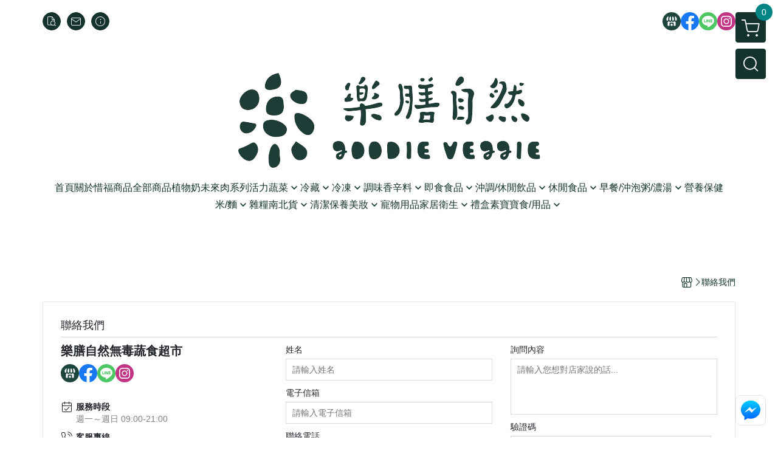

--- FILE ---
content_type: text/html; charset=utf-8
request_url: https://www.goodie-veggie.com/contact
body_size: 22948
content:
<!DOCTYPE html>
<html prefix="og: http://ogp.me/ns#"  lang="zh-TW">
    <head>
        <title>聯絡我們 - 樂膳自然無毒蔬食超市</title>
        <meta charset="utf-8">
        <meta name="viewport" content="width=device-width, initial-scale=1.0">
        
        <meta name="apple-mobile-web-app-capable" content="yes">
        <meta name="apple-touch-fullscreen" content="yes">
        <meta name="description" content="有任何疑問歡迎來信詢問 樂膳自然無毒蔬食超市 線上客服，我們亦提供 Facebook 客服、LINE 客服 請點擊頁面右下方按鈕，我們會盡快給您回覆喔！謝謝您對 樂膳自然無毒蔬食超市 的支持">
        <meta name="keywords" content="素食,蔬食,素料,生鮮,蔬果,素食超市,有機,異國,超市">
        <meta http-equiv="content-language" content="zh-TW">
                                    <link rel="alternate" href="https://www.goodie-veggie.com/contact" hreflang="zh-Hant" />
                                    <meta property="og:title" content="聯絡我們 - 樂膳自然無毒蔬食超市" />
        <meta property="og:description" content="有任何疑問歡迎來信詢問 樂膳自然無毒蔬食超市 線上客服，我們亦提供 Facebook 客服、LINE 客服 請點擊頁面右下方按鈕，我們會盡快給您回覆喔！謝謝您對 樂膳自然無毒蔬食超市 的支持"/>
                    <meta property="og:image" content="https://img.cloudimg.in/uploads/shops/7665/stores/a2/a2d363cf968349467de79905bf4896e4.png" />
        
                    <link rel="apple-touch-icon-precomposed" sizes="144x144" href="https://img.cloudimg.in/uploads/shops/7665/stores/b9/b991121ed02fbe4dbc930697922e2ac1.png">
            <link rel="apple-touch-icon-precomposed" sizes="114x114" href="https://img.cloudimg.in/uploads/shops/7665/stores/b9/114_b991121ed02fbe4dbc930697922e2ac1.png">
            <link rel="apple-touch-icon-precomposed" sizes="72x72" href="https://img.cloudimg.in/uploads/shops/7665/stores/b9/72_b991121ed02fbe4dbc930697922e2ac1.png">
            <link rel="apple-touch-icon-precomposed" href="https://img.cloudimg.in/uploads/shops/7665/stores/b9/57_b991121ed02fbe4dbc930697922e2ac1.png">
            <link rel="shortcut icon" href="https://img.cloudimg.in/uploads/shops/7665/stores/b9/32_b991121ed02fbe4dbc930697922e2ac1.png" />
            <link rel="shortcut icon" href="https://img.cloudimg.in/uploads/shops/7665/stores/b9/32_b991121ed02fbe4dbc930697922e2ac1.png" type="image/x-icon" />
        
        <meta property="og:url" content="https://www.goodie-veggie.com/contact" />
        <meta property="og:site_name" content="樂膳自然無毒蔬食超市" />
        <meta property="og:type" content="website" />

        <!-- Begin: Global plugin css -->
        <link rel="stylesheet" href="https://ecpjimg.cloudimg.in/commons/css/commons.css?v=202601220959">
        <link rel="stylesheet" href="https://ecpjimg.cloudimg.in/frontend/css/vendor.css?v=202601220959">
        <!-- End: Global plugin css-->

        <!-- Begin: Page plugin css -->
                <!-- End: Page plugin css -->

        <!-- Begin: Global css -->
        <link rel="stylesheet" href="https://ecpjimg.cloudimg.in/frontend/css/frontend-main.css?v=202601220959">
        <link rel="stylesheet" href="https://ecpjimg.cloudimg.in/frontend/css/style.css?v=202601220959">
        <link rel="stylesheet" href="https://ecpjimg.cloudimg.in/backend/css/theme/frontend.css?v=202601220959">
        <!-- End: Global css-->

        <!-- Begin: Page css -->
                <!-- End: Page css -->


        <!-- 要修改layout時，再打開此設定 -->
        <script src="https://ecpjimg.cloudimg.in/frontend/js/vendors.js?v=202601220959"></script>
        <script src="https://ecpjimg.cloudimg.in/frontend/js/plugins.js?v=202601220959"></script>
        <script src="https://ecpjimg.cloudimg.in/frontend/js/commons.js?v=202601220959"></script>
        <script type="text/javascript">
            window.addEventListener('error', function(e) {
                let cdnUrl = 'https://ecpjimg.cloudimg.in/';
                let type = e.type;
                let tagName = e.target.tagName;
                let scriptUrl = e.target.src;
                if (tagName === 'SCRIPT' && type === 'error' && cdnUrl != '' && scriptUrl.indexOf(cdnUrl) >= 0) {
                    alert('系統忙碌，頁面將重新載入。');
                    location.reload();
                }
            }, true);
        </script>

            
        
        <script async src="https://www.googletagmanager.com/gtag/js?id=UA-65566883-1"></script>
<script async src="https://www.googletagmanager.com/gtag/js?id=G-JQJ5PJ11VF"></script>
<script async src="https://www.googletagmanager.com/gtag/js?id=UA-197371595-1"></script>
<script async src="https://www.googletagmanager.com/gtag/js?id=775240841"></script>
<script>
    window.dataLayer = window.dataLayer || [];
    function gtag(){dataLayer.push(arguments)};
    gtag('js', new Date());

            gtag('config', 'UA-65566883-1');
            gtag('config', 'G-JQJ5PJ11VF');
            gtag('config', 'UA-197371595-1');
            gtag('config', '775240841');
    </script>
<script src="https://ecpjimg.cloudimg.in/frontend/js/tracking/utm.js?v=202601220959"></script>
<script>
    window.wGoogleTrace = function () {
        
                gtag('event', 'conversion', {
                    'send_to': '775240841/masFCNDd64UYEIn51PEC'});
    }();

    </script>









    
<script>
    !function(f,b,e,v,n,t,s){if(f.fbq)return;n=f.fbq=function(){n.callMethod?
    n.callMethod.apply(n,arguments):n.queue.push(arguments)};if(!f._fbq)f._fbq=n;
    n.push=n;n.loaded=!0;n.version='2.0';n.queue=[];t=b.createElement(e);t.async=!0;
    t.src=v;s=b.getElementsByTagName(e)[0];s.parentNode.insertBefore(t,s)}(window,
    document,'script','//connect.facebook.net/en_US/fbevents.js');

    window.wFbPixelTrace = function () {
                    fbq('track', 'PageView', [], {eventID: '8f9c21639683509f1db5f94d7543dc7a5d91ce144adfff5f1c91b4aa8ca21c55'});
            };

</script>
<!-- End Facebook Pixel Code -->








    <noscript><iframe src="//www.googletagmanager.com/ns.html?id=GTM-T5TXXKD" height="0" width="0" style="display:none;visibility:hidden"></iframe></noscript>
<script>(function(w,d,s,l,i){w[l]=w[l]||[];w[l].push({'gtm.start':new Date().getTime(),event:'gtm.js'});var f=d.getElementsByTagName(s)[0],j=d.createElement(s),dl=l!='dataLayer'?'&l='+l:'';j.async=true;j.src='//www.googletagmanager.com/gtm.js?id='+i+dl;f.parentNode.insertBefore(j,f);})(window,document,'script','dataLayer','GTM-T5TXXKD');</script>

<script>
    
</script>
















        

                    </head>
                    <body class="contactus_area tw  safari">
        <main class=" main_area position-relative">
            <div class="main_background" style="background: url(https://img.cloudimg.in/uploads/shops/7665/theme/e9/e90bd4b930e497b94917f28fa7441fc4.jpg?v=202601220959) center center  / contain  no-repeat  #ddd5c0 ;position:absolute;"></div>
            
                            <div>
                                                                <h2 class="category_title" content="樂膳自然無毒蔬食超市">樂膳自然無毒蔬食超市</h2>
                                    </div>
                        <div class="js_function_block function_block">
        <header class="function_area">
            <div class="cont">
                <div class="d-flex justify-content-between">
                    <ul class="function_list d-flex list-unstyled mb-0 flex_1">
                                                                        <li>
                            <div class="el_hotkey_area">
                                                                    <span class="position-relative">
                                        <button class="btn el_btn el_btn_hotkey el_rounded_circle d-flex align-items-center justify-content-center js_hover_effect"
                                                type="button"
                                                style="background-color: #14332C;border-color:#14332C;color: #ffffff;"
                                                data-style="background-color: #14332C;border-color:#14332C;color: #ffffff;"
                                                data-hover-style="background-color: #1E463D;border-color:#1E463D;color: #ffffff;"
                                                onclick="location.href='https://www.goodie-veggie.com/order/query'">
                                            <i class="icon-new_ordersearch md-16"></i>
                                        </button>
                                        <div class="el_btn_tips position-absolute mb-0">
                                            <span class="el_top_triangle d-block mx-auto" style="border-bottom-color:rgba(20, 51, 44, 0.85);color: #ffffff;"></span>
                                            <h6 class="d-flex mb-0" style="background-color: rgba(20, 51, 44, 0.85);color: #ffffff;">訂單查詢</h6>
                                        </div>
                                    </span>
                                                                                                    <span class="position-relative">
                                        <button class="btn el_btn el_btn_hotkey el_rounded_circle d-flex align-items-center justify-content-center js_hover_effect"
                                                type="button"
                                                style="background-color: #14332C;border-color:#14332C;color: #ffffff;"
                                                data-style="background-color: #14332C;border-color:#14332C;color: #ffffff;"
                                                data-hover-style="background-color: #1E463D;border-color:#1E463D;color: #ffffff;"
                                                onclick="location.href='https://www.goodie-veggie.com/contact'">
                                            <i class="icon-new_mail md-16"></i>
                                        </button>
                                        <div class="el_btn_tips position-absolute mb-0">
                                            <span class="el_top_triangle d-block mx-auto" style="border-bottom-color:rgba(20, 51, 44, 0.85);color: #ffffff;"></span>
                                            <h6 class="d-flex mb-0" style="background-color: rgba(20, 51, 44, 0.85);color: #ffffff;">聯絡我們</h6>
                                        </div>
                                    </span>
                                                                <span class="position-relative">
                                    <button class="btn el_btn el_btn_hotkey el_rounded_circle d-flex align-items-center justify-content-center js_hover_effect"
                                            type="button"
                                            style="background-color: #14332C;border-color:#14332C;color: #ffffff;"
                                            data-style="background-color: #14332C;border-color:#14332C;color: #ffffff;"
                                            data-hover-style="background-color: #1E463D;border-color:#1E463D;color: #ffffff;"
                                            onclick="location.href='https://www.goodie-veggie.com/faq'">
                                        <i class="icon-new_info md-16"></i>
                                    </button>
                                    <div class="el_btn_tips position-absolute mb-0">
                                        <span class="el_top_triangle d-block mx-auto" style="border-bottom-color:rgba(20, 51, 44, 0.85);color: #ffffff;"></span>
                                        <h6 class="d-flex mb-0" style="background-color: rgba(20, 51, 44, 0.85);color: #ffffff;">購物說明</h6>
                                    </div>
                                </span>
                                                            </div>
                        </li>
                                                                                <li>
                                <div class="el_login_area js_login" style="display:none">
                                                                            <span class="position-relative">
                                        <button class="btn el_btn el_btn_login el_rounded_pill d-flex align-items-center justify-content-center js_member_login_modal js_hover_effect"
                                                type="button"
                                                style="background-color: #14332C;border-color:#14332C;color: #ffffff;"
                                                data-style="background-color: #14332C;border-color:#14332C;color: #ffffff;"
                                                data-hover-style="background-color: #1E463D;border-color:#1E463D;color: #ffffff;">
                                            <i class="icon-new_member md-18"></i>
                                            <span>登入</span>
                                        </button>
                                        <div class="el_btn_tips position-absolute mb-0">
                                            <span class="el_top_triangle d-block mx-auto" border-bottom-color:rgba(20, 51, 44, 0.85);color: #ffffff;></span>
                                            <h6 class="d-flex mb-0" style="background-color: rgba(20, 51, 44, 0.85);color: #ffffff;">會員登入</h6>
                                        </div>
                                    </span>
                                                                    </div>
                                <div class="el_login_area js_logined" style="display:none">
                                    <span class="is_login position-relative">
                                        <button class="btn el_btn el_btn_login el_rounded_pill d-flex align-items-center justify-content-center js_member_hover_effect"
                                                type="button"
                                                style="background-color: #14332C;border-color:#14332C;"
                                                data-style="background-color: #14332C;border-color:#14332C;"
                                                data-hover-style="background-color: #FF9800;border-color:#FF9800;"
                                                onclick="location.href='https://www.goodie-veggie.com/member/index'">
                                            <i class="icon-crown md-16"></i>
                                            <span style="background-color: rgba(255, 255, 255, 1)" data-style="background-color: rgba(255, 255, 255, 1)" data-hover-style="background-color: rgba(255, 255, 255, .1)">
                                                <b class="js_member_name"
                                                   style="color: #14332C;"
                                                   data-style="color: #14332C;"
                                                   data-hover-style="color: #ffffff;">
                                                    會員專區
                                                </b>
                                            </span>
                                        </button>
                                        <div class="el_btn_tips position-absolute mb-0">
                                            <span class="el_top_triangle d-block mx-auto" style="border-bottom-color:rgba(20, 51, 44, 0.85);color: #ffffff;"></span>
                                            <h6 class="d-flex mb-0" style="background-color: rgba(20, 51, 44, 0.85);color: #ffffff;">會員專區</h6>
                                        </div>
                                    </span>
                                    <span class="position-relative">
                                        <button class="btn el_btn el_btn_hotkey el_rounded_circle d-flex align-items-center justify-content-center js_hover_effect js_member_logout"
                                                type="button"
                                                style="background-color: #14332C;border-color:#14332C;color: #ffffff;"
                                                data-style="background-color: #14332C;border-color:#14332C;color: #ffffff;"
                                                data-hover-style="background-color: #1E463D;border-color:#1E463D;color: #ffffff;">
                                            <i class="icon-new_logout md-14"></i>
                                        </button>
                                        <div class="el_btn_tips position-absolute mb-0">
                                            <span class="el_top_triangle d-block mx-auto" style="border-bottom-color:rgba(20, 51, 44, 0.85);color: #ffffff;"></span>
                                            <h6 class="d-flex mb-0" style="background-color: rgba(20, 51, 44, 0.85);color: #ffffff;">登出</h6>
                                        </div>
                                    </span>
                                </div>
                            </li>

                                            </ul>
                    <div class="el_social_area">
                        <ul class="social_list d-flex list-unstyled mb-0">
                            <li>
            <a class="d-block" href="http://www.goodie-veggie.com">
                <svg data-name=" 1" xmlns="http://www.w3.org/2000/svg" viewBox="0 0 72 72" style="width: 30px;">
                    <defs>
                        <style>.cls-1{fill: #1E463D;}.cls-2{fill:#fff;}</style>
                    </defs>
                        <circle class="cls-1" cx="36" cy="36" r="36"/>
                        <path class="cls-2" d="M41.62,33.6a3.3,3.3,0,0,1-3.25-2.36V18h4.45l2.06,6.44v5.9a3.27,3.27,0,0,1-3.26,3.26Z"/>
                        <path class="cls-2" d="M30.38,33.6a3.27,3.27,0,0,1-3.26-3.26v-5.9L29.18,18h4.45V30.34a3.26,3.26,0,0,1-3.25,3.26Z"/>
                        <path class="cls-2" d="M19.14,33.6a3.27,3.27,0,0,1-3.26-3.26V24.66L19.43,18h4.78l-1.82,5.7v6.64a3.26,3.26,0,0,1-3.25,3.26Z"/>
                        <path class="cls-2" d="M32.41,45.91h7.31V54H32.41Z"/>
                        <path class="cls-2" d="M44.45,54V43.54a2.37,2.37,0,0,0-2.36-2.37H30a2.37,2.37,0,0,0-2.37,2.37V54H21.94a1.64,1.64,0,0,1-1.64-1.65V38.24A8,8,0,0,0,24.76,36h0a8,8,0,0,0,11.18.06h0s.09.08.13.13a8.27,8.27,0,0,0,5.55,2.13h0A7.86,7.86,0,0,0,47.24,36h0a8,8,0,0,0,4.42,2.23h0v14.1A1.65,1.65,0,0,1,50.06,54H44.45Z"/>
                        <path class="cls-2" d="M52.86,33.6a3.26,3.26,0,0,1-3.25-3.26V23.7L47.79,18H52.6c1.68,3,3.07,5.61,3.52,6.53v5.81a3.27,3.27,0,0,1-3.26,3.26Z"/>
                </svg>
            </a>
        </li>
    
            <li><a class="d-block" href="https://www.facebook.com/goodie.veggie/" target="_blank"><img class="mw-100" src="https://ecpjimg.cloudimg.in/commons/images/theme/social/img_facebook.svg?v=202601220959" width="30" height="30" alt=""></a></li>
    
            <li><a class="d-block" href="https://line.me/R/ti/p/%40goodie.veggie" target="_blank"><img class="mw-100" src="https://ecpjimg.cloudimg.in/commons/images/theme/social/img_line.svg?v=202601220959" width="30" height="30" alt=""></a></li>
    
            <li><a class="d-block" href="https://www.instagram.com/goodie.veggie/" target="_blank"><img class="mw-100" src="https://ecpjimg.cloudimg.in/commons/images/theme/social/img_instagram.svg?v=202601220959" width="30" height="30" alt=""></a></li>
    
    
    
    
    
    
                        </ul>
                    </div>
                </div>
            </div>
        </header>
    </div>
            <nav class="js_mobile_first_menu el_nav_bar first position-fixed active">
        <ul class="el_nav_items d-flex list-unstyled mb-0"
            style="background-color: rgba(20, 51, 44, 0.85);">
            <!-- 漢堡堡 -->
            <li>
                <div class="js_footer_btn js_mobile_footer_btn js_mobile_menu d-flex align-items-center justify-content-center" data-type="menu">
                    <a class="mobile_footer_item btn el_btn el_nav_btn el_btn_hamburger d-flex flex-column align-items-center el_rounded_0 border-0" href="javascript:void(0)" style="color: #fff;">
                        <i class="icon-new_menu md-20"></i>
                        <h6 class="mb-0">選單</h6>
                    </a>
                </div>
            </li>

            
            <li class="js_login" style="display: none!important;">
                                                            <div class=" js_mobile_footer_btn d-flex align-items-center justify-content-center" data-type="order">
                        <a class="mobile_footer_item btn el_btn el_nav_btn d-flex flex-column align-items-center el_rounded_0 border-0" href="https://www.goodie-veggie.com/order/query" style="color: #fff;">
                        <i class="icon-new_ordersearch md-20"></i>
                        <h6 class="mb-0">查訂單</h6>
                    </a>
                    </div>
                            </li>
            <li class="js_logined" style="display: none!important;">
                <!-- 登出 -->
                <div class="js_mobile_footer_btn d-flex align-items-center justify-content-center js_member_logout">
                    <a class="mobile_footer_item btn el_btn el_nav_btn d-flex flex-column align-items-center el_rounded_0 border-0" href="javascript:void(0)" style="color: #fff;">
                        <i class="icon-new_logout md-20"></i>
                        <h6 class="mb-0">登出</h6>
                    </a>
                </div>
            </li>
            
            <li class="js_logined" style="display: none!important;">
                                    <div class="mobile_member d-flex js_mobile_footer_btn align-items-center justify-content-center" data-type="member">
                    <a class="mobile_footer_item btn el_btn el_nav_btn d-flex flex-column align-items-center el_rounded_0 border-0" 
                            href="https://www.goodie-veggie.com/member/index"
                            data-title="會員專區" style="color: #fff;">
                            <i class="icon-new_member md-20"></i>
                            <h6 class="mb-0">會員</h6>
                        </a>
                </div>
            </li>
            <li class="js_login" style="display: none!important;">
                                    <div class="js_m_member js_footer_btn mobile_member d-flex js_mobile_footer_btn align-items-center justify-content-center" data-type="member">
                    <a class="mobile_footer_item btn el_btn el_nav_btn d-flex flex-column align-items-center el_rounded_0 border-0 js_member_login_modal" 
                            href="javascript:void(0)" style="color: #fff;">
                            <i class="icon-new_login md-20"></i>
                            <h6 class="mb-0">登入</h6>
                         </a>
                </div>
            </li>

            
            <li>
                <div class="js_mobile_footer_btn js_footer_btn d-flex align-items-center justify-content-center" data-type="search">
                    <!-- 點擊按鈕後，.el_nav_search 加 .active -->
                    <a class="mobile_footer_item btn el_btn el_nav_btn el_nav_search d-flex flex-column align-items-center el_rounded_0 border-0"
                       href="javascript:void(0)" style="color: #fff;">
                        <i class="icon-new_search md-20"></i>
                        <h6 class="mb-0">搜尋</h6>
                    </a>
                    <div class="js_m_footer_area el_nav_info position-absolute p-10">
                        <div class="form_group mb-0">
                            <form class="form_data" action="">
                                <input id="form_search_mobile" name="keyword" class="form_input form_control" placeholder="商品搜尋" name="" type="text">
                                <span class="msg_error"><i class="icon-new_exclamation"></i></span>
                            </form>
                            <div class="help_block d-none"><i class="icon-new_exclaim_circle"></i><span>必填欄位，不得為空白。</span></div>
                        </div>
                                                    <div class="form_group mt-10 mb-0">
                                <div class="el_nav_keyword">
                                    <ul class="label_default_search_area el_nav_keyword_list d-flex flex-wrap list-unstyled mb-0">
                                                                                    <li>
                                                <a class="d-block"
                                                   href="https://www.goodie-veggie.com/label/%25E4%25B8%2580%25E6%25A8%2582%25E9%25B6%25B4">
                                                    一樂鶴
                                                </a>
                                            </li>
                                                                                    <li>
                                                <a class="d-block"
                                                   href="https://www.goodie-veggie.com/label/%25E5%25A4%25A7%25E7%2591%25AA">
                                                    大瑪
                                                </a>
                                            </li>
                                                                                    <li>
                                                <a class="d-block"
                                                   href="https://www.goodie-veggie.com/label/%25E6%2597%25A5%25E6%2597%25A5%25E6%2597%25BA">
                                                    日日旺
                                                </a>
                                            </li>
                                                                                    <li>
                                                <a class="d-block"
                                                   href="https://www.goodie-veggie.com/label/%25E7%25B6%259C%25E7%25A5%259E">
                                                    綜神
                                                </a>
                                            </li>
                                                                                    <li>
                                                <a class="d-block"
                                                   href="https://www.goodie-veggie.com/label/%25E9%25A7%25BF%25E4%25BC%25B8">
                                                    駿伸
                                                </a>
                                            </li>
                                                                            </ul>
                                </div>
                            </div>
                                            </div>
                    <div class="el_nav_overlay js_mask_cover_for_nav"></div>
                </div>
            </li>
                        
                        <li class="el_nav_fn">
                <div class="js_footer_btn js_mobile_footer_btn js_mobile_cart d-flex align-items-center justify-content-center" data-type="cart">
                    <a class="js_cart_toggle mobile_footer_item btn el_btn el_nav_btn el_btn_cart d-flex flex-column align-items-center el_rounded_0 border-0" href="javascript:void(0)" style="color: #fff;">
                        <span class="d-flex justify-content-center">
                            <i class="icon-new_cart md-24"></i>
                            <small class="el_cart_num el_rounded_pill d-block" style="background-color: #008486;"><span class="position-relative js_cart_number">0</span></small>
                        </span>
                        <h6 class="mb-0">購物車</h6>
                    </a>
                </div>
            </li>
                    </ul>
    </nav>
    <nav class="js_mobile_second_menu el_nav_bar second">
        <ul class="el_nav_items d-flex list-unstyled mb-0">
            <!-- 漢堡堡 -->
            <li>
                <div class="d-flex align-items-center justify-content-center">
                    <button id='js_nav_toggle' class="js_mobile_menu btn el_btn el_nav_btn el_btn_hamburger d-flex flex-column align-items-center el_rounded_0 border-0" type="button" style="color: #808080;">
                        <i class="icon-new_menu md-20"></i>
                    </button>
                </div>
            </li>
            <li class="el_nav_fn d-grid">
                            <!-- 購物車按鈕 -->
                <button class="js_cart_toggle js_hover_effect btn el_btn el_nav_btn el_btn_cart position-relative mr-0  "
                        type="button"
                        style="background-color: #14332C;border-color:#14332C;color: #ffffff;"
                        data-style="background-color: #14332C;border-color:#14332C;color: #ffffff;"
                        data-hover-style="background-color: #1E463D;border-color:#1E463D;color: #ffffff;"
                        target-action="right-float-menu-button">
                <span class="d-flex justify-content-center">
                    <i class="icon-new_cart"
                       style="color: #ffffff;"></i>
                    <small class="el_cart_num el_rounded_pill position-absolute d-block"
                           style="background-color: #008486;">
                        <span class="position-relative js_cart_number">0</span>
                    </small>
                </span>
                </button>
                            <!-- 桌機版_搜尋bar -->
                <div class="el_nav_search js_nav_search position-relative">
                    <input class="btn el_btn el_nav_btn el_btn_search text-left js_hover_effect" id="form_search" type="text"
                           placeholder="商品搜尋"
                           style="background-color: #14332C;border-color:#14332C;color: #ffffff;"
                           data-style="background-color: #14332C;border-color:#14332C;color: #ffffff;"
                           data-hover-style="background-color: #1E463D;border-color:#1E463D;color: #ffffff;">
                    <label class="el_search_icon d-flex position-absolute mb-0" for="form_search"
                           style="">
                        <i class="icon-new_search md-24"
                           style="color: #ffffff;"></i>
                    </label>
                    <!-- 有關鍵字顯示，則加入.active -->
                                        <div class="el_nav_keyword position-absolute p-10 js_search_tags">
                        <ul class="js_search_tags_list el_nav_keyword_list d-flex flex-wrap list-unstyled mb-0">
                                                            <li>
                                    <a class="d-block js_hover_effect"
                                       href="https://www.goodie-veggie.com/label/%25E4%25B8%2580%25E6%25A8%2582%25E9%25B6%25B4"
                                        style="background-color: rgba(20, 51, 44, 0.15);color: #14332C;"
                                        data-style="background-color: rgba(20, 51, 44, 0.15);color: #14332C;"
                                        data-hover-style="background-color: #14332C;color: #ffffff;">
                                        一樂鶴
                                    </a>
                                </li>
                                                            <li>
                                    <a class="d-block js_hover_effect"
                                       href="https://www.goodie-veggie.com/label/%25E5%25A4%25A7%25E7%2591%25AA"
                                        style="background-color: rgba(20, 51, 44, 0.15);color: #14332C;"
                                        data-style="background-color: rgba(20, 51, 44, 0.15);color: #14332C;"
                                        data-hover-style="background-color: #14332C;color: #ffffff;">
                                        大瑪
                                    </a>
                                </li>
                                                            <li>
                                    <a class="d-block js_hover_effect"
                                       href="https://www.goodie-veggie.com/label/%25E6%2597%25A5%25E6%2597%25A5%25E6%2597%25BA"
                                        style="background-color: rgba(20, 51, 44, 0.15);color: #14332C;"
                                        data-style="background-color: rgba(20, 51, 44, 0.15);color: #14332C;"
                                        data-hover-style="background-color: #14332C;color: #ffffff;">
                                        日日旺
                                    </a>
                                </li>
                                                            <li>
                                    <a class="d-block js_hover_effect"
                                       href="https://www.goodie-veggie.com/label/%25E7%25B6%259C%25E7%25A5%259E"
                                        style="background-color: rgba(20, 51, 44, 0.15);color: #14332C;"
                                        data-style="background-color: rgba(20, 51, 44, 0.15);color: #14332C;"
                                        data-hover-style="background-color: #14332C;color: #ffffff;">
                                        綜神
                                    </a>
                                </li>
                                                            <li>
                                    <a class="d-block js_hover_effect"
                                       href="https://www.goodie-veggie.com/label/%25E9%25A7%25BF%25E4%25BC%25B8"
                                        style="background-color: rgba(20, 51, 44, 0.15);color: #14332C;"
                                        data-style="background-color: rgba(20, 51, 44, 0.15);color: #14332C;"
                                        data-hover-style="background-color: #14332C;color: #ffffff;">
                                        駿伸
                                    </a>
                                </li>
                                                    </ul>
                    </div>
                                    </div>
                            </li>
        </ul>
    </nav>
    <nav class="el_nav_list el_side_bar js_menu_list" style="background-color: rgba(20, 51, 44, 1);">
        <div class="el_nav_header d-grid">
            <div class="el_company_info d-grid align-items-center">
                <img class="el_rounded_circle mw-100" src="https://img.cloudimg.in/uploads/shops/7665/stores/a2/a2d363cf968349467de79905bf4896e4.png" width="60" height="60" alt="">
                <h3 class="el_company_name mb-0">樂膳自然無毒蔬食超市</h3>
            </div>
            <div class="el_social_area">
                <ul class="social_list d-flex list-unstyled mb-0">
                    <li>
            <a class="d-block" href="http://www.goodie-veggie.com">
                <svg data-name=" 1" xmlns="http://www.w3.org/2000/svg" viewBox="0 0 72 72" style="width: 30px;">
                    <defs>
                        <style>.cls-1{fill: #1E463D;}.cls-2{fill:#fff;}</style>
                    </defs>
                        <circle class="cls-1" cx="36" cy="36" r="36"/>
                        <path class="cls-2" d="M41.62,33.6a3.3,3.3,0,0,1-3.25-2.36V18h4.45l2.06,6.44v5.9a3.27,3.27,0,0,1-3.26,3.26Z"/>
                        <path class="cls-2" d="M30.38,33.6a3.27,3.27,0,0,1-3.26-3.26v-5.9L29.18,18h4.45V30.34a3.26,3.26,0,0,1-3.25,3.26Z"/>
                        <path class="cls-2" d="M19.14,33.6a3.27,3.27,0,0,1-3.26-3.26V24.66L19.43,18h4.78l-1.82,5.7v6.64a3.26,3.26,0,0,1-3.25,3.26Z"/>
                        <path class="cls-2" d="M32.41,45.91h7.31V54H32.41Z"/>
                        <path class="cls-2" d="M44.45,54V43.54a2.37,2.37,0,0,0-2.36-2.37H30a2.37,2.37,0,0,0-2.37,2.37V54H21.94a1.64,1.64,0,0,1-1.64-1.65V38.24A8,8,0,0,0,24.76,36h0a8,8,0,0,0,11.18.06h0s.09.08.13.13a8.27,8.27,0,0,0,5.55,2.13h0A7.86,7.86,0,0,0,47.24,36h0a8,8,0,0,0,4.42,2.23h0v14.1A1.65,1.65,0,0,1,50.06,54H44.45Z"/>
                        <path class="cls-2" d="M52.86,33.6a3.26,3.26,0,0,1-3.25-3.26V23.7L47.79,18H52.6c1.68,3,3.07,5.61,3.52,6.53v5.81a3.27,3.27,0,0,1-3.26,3.26Z"/>
                </svg>
            </a>
        </li>
    
            <li><a class="d-block" href="https://www.facebook.com/goodie.veggie/" target="_blank"><img class="mw-100" src="https://ecpjimg.cloudimg.in/commons/images/theme/social/img_facebook.svg?v=202601220959" width="30" height="30" alt=""></a></li>
    
            <li><a class="d-block" href="https://line.me/R/ti/p/%40goodie.veggie" target="_blank"><img class="mw-100" src="https://ecpjimg.cloudimg.in/commons/images/theme/social/img_line.svg?v=202601220959" width="30" height="30" alt=""></a></li>
    
            <li><a class="d-block" href="https://www.instagram.com/goodie.veggie/" target="_blank"><img class="mw-100" src="https://ecpjimg.cloudimg.in/commons/images/theme/social/img_instagram.svg?v=202601220959" width="30" height="30" alt=""></a></li>
    
    
    
    
    
    
                </ul>
            </div>
        </div>
        <aside class="el_nav_aside" data-nav>
        <div class="el_nav_aside_inner js_left_hover" data-hover-style="color: #008486;" data-style="color: #14332C;">
                            <div class="el_nav_details el_member_list ui-hidden ui-flex@pd justify-content-between position-relative position-relative js_logined" style="display: none!important;">
                    <div class="d-flex align-items-center flex_1">
                        <i class="icon-crown mr-5 md-22"></i>
                        <b class="text-break js_member_name">會員專區</b>
                    </div>
                    <a href="https://www.goodie-veggie.com/member/logout" class="btn el_btn d-flex align-items-center justify-content-start border-0 el_rounded_pill mr-0 pl-20" type="button" style="background-color: #008486;border-color:#008486;color: #ffffff;">
                        <b>登出</b>
                        <i class="icon-new_logout md-14"></i>
                    </a>
                </div>
                                    
                                    
                                
                                                        <div class="el_nav_details el_home_list position-relative ml-0 "
                         >
                        <div class="el_nav_summary d-flex align-items-center justify-content-between js_left_menu_color "
                             style="color: #14332C;">
                            <a class="el_nav_name d-flex align-items-center"
                               href="//www.goodie-veggie.com">
                                <i class="icon-new_back md-16"></i>
                                <b>首頁</b>
                            </a>
                        </div>
                    </div>
                            
                                
                                                        <div class="el_nav_details el_about_list position-relative ml-0">
                        <div class="el_nav_summary d-flex align-items-center justify-content-between js_left_menu_color "
                             style="color: #14332C;">
                            <a class="el_nav_name d-flex align-items-center"
                               href="https://www.goodie-veggie.com/about">
                                <i class="icon-new_about md-16"></i>
                                <b>關於</b>
                            </a>
                        </div>
                    </div>
                            
                                
                            
                                
                                                                                                                    <div class="el_nav_details position-relative ml-0 ">
                        <div class="el_nav_summary d-flex align-items-center justify-content-between js_left_menu_color "
                             style="color: #14332C;"
                            >
                            <a class="el_nav_name d-flex align-items-center"
                               href="https://www.goodie-veggie.com/category/130082">
                                <b>惜福商品</b>
                            </a>
                                                    </div>
                                            </div>
                            
                                
                                                        <div class="el_nav_details el_all_list position-relative ml-0">
                        <div class="el_nav_summary d-flex align-items-center justify-content-between js_left_menu_color "
                             style="color: #14332C;">
                            <a class="el_nav_name d-flex align-items-center"
                               href="https://www.goodie-veggie.com/product/all">
                                <i class="icon-new_product md-16"></i>
                                <b>全部商品</b>
                            </a>
                        </div>
                    </div>
                            
                                
                            
                                
                            
                                
                            
                                
                            
                                
                                                                                                                    <div class="el_nav_details position-relative ml-0 ">
                        <div class="el_nav_summary d-flex align-items-center justify-content-between js_left_menu_color "
                             style="color: #14332C;"
                            >
                            <a class="el_nav_name d-flex align-items-center"
                               href="https://www.goodie-veggie.com/category/29963">
                                <b>植物奶</b>
                            </a>
                                                    </div>
                                            </div>
                            
                                
                                                                                                                    <div class="el_nav_details position-relative ml-0 ">
                        <div class="el_nav_summary d-flex align-items-center justify-content-between js_left_menu_color "
                             style="color: #14332C;"
                            >
                            <a class="el_nav_name d-flex align-items-center"
                               href="https://www.goodie-veggie.com/category/54998">
                                <b>未來肉系列</b>
                            </a>
                                                    </div>
                                            </div>
                            
                                
                                                                                                                    <div class="el_nav_details position-relative ml-0 ">
                        <div class="el_nav_summary d-flex align-items-center justify-content-between js_left_menu_color "
                             style="color: #14332C;"
                            data-nav-dropdown>
                            <a class="el_nav_name d-flex align-items-center"
                               href="https://www.goodie-veggie.com/category/29937">
                                <b>活力蔬菜</b>
                            </a>
                                                            <i class="icon-"></i>
                                                    </div>
                                                    <ul class="el_nav_subname list-unstyled mb-0">
                                                                    
                                                                                                                                                <li class="js_left_menu_color "
                                        style="color: #14332C;">
                                        <a class="d-block"
                                           href="https://www.goodie-veggie.com/category/29949">
                                            芽菜菇蕈
                                        </a>
                                    </li>
                                                                    
                                                                                                                                                <li class="js_left_menu_color "
                                        style="color: #14332C;">
                                        <a class="d-block"
                                           href="https://www.goodie-veggie.com/category/29950">
                                            葉菜
                                        </a>
                                    </li>
                                                                    
                                                                                                                                                <li class="js_left_menu_color "
                                        style="color: #14332C;">
                                        <a class="d-block"
                                           href="https://www.goodie-veggie.com/category/29951">
                                            根莖
                                        </a>
                                    </li>
                                                            </ul>
                                            </div>
                            
                                
                            
                                
                                                                                                                    <div class="el_nav_details position-relative ml-0 ">
                        <div class="el_nav_summary d-flex align-items-center justify-content-between js_left_menu_color "
                             style="color: #14332C;"
                            data-nav-dropdown>
                            <a class="el_nav_name d-flex align-items-center"
                               href="https://www.goodie-veggie.com/category/29938">
                                <b>冷藏</b>
                            </a>
                                                            <i class="icon-"></i>
                                                    </div>
                                                    <ul class="el_nav_subname list-unstyled mb-0">
                                                                    
                                                                                                                                                <li class="js_left_menu_color "
                                        style="color: #14332C;">
                                        <a class="d-block"
                                           href="https://www.goodie-veggie.com/category/29953">
                                            豆製品
                                        </a>
                                    </li>
                                                                    
                                                                                                                                                <li class="js_left_menu_color "
                                        style="color: #14332C;">
                                        <a class="d-block"
                                           href="https://www.goodie-veggie.com/category/50007">
                                            優格
                                        </a>
                                    </li>
                                                                    
                                                                                                                                                <li class="js_left_menu_color "
                                        style="color: #14332C;">
                                        <a class="d-block"
                                           href="https://www.goodie-veggie.com/category/29954">
                                            醬料
                                        </a>
                                    </li>
                                                                    
                                                                                                                                                <li class="js_left_menu_color "
                                        style="color: #14332C;">
                                        <a class="d-block"
                                           href="https://www.goodie-veggie.com/category/31767">
                                            涼拌/沙拉
                                        </a>
                                    </li>
                                                                    
                                                                                                                                                <li class="js_left_menu_color "
                                        style="color: #14332C;">
                                        <a class="d-block"
                                           href="https://www.goodie-veggie.com/category/31810">
                                            素料
                                        </a>
                                    </li>
                                                                    
                                                                                                                                                <li class="js_left_menu_color "
                                        style="color: #14332C;">
                                        <a class="d-block"
                                           href="https://www.goodie-veggie.com/category/31811">
                                            湯底
                                        </a>
                                    </li>
                                                                    
                                                                                                                                                <li class="js_left_menu_color "
                                        style="color: #14332C;">
                                        <a class="d-block"
                                           href="https://www.goodie-veggie.com/category/61350">
                                            純素奶油/起司
                                        </a>
                                    </li>
                                                            </ul>
                                            </div>
                            
                                
                                                                                                                    <div class="el_nav_details position-relative ml-0 ">
                        <div class="el_nav_summary d-flex align-items-center justify-content-between js_left_menu_color "
                             style="color: #14332C;"
                            data-nav-dropdown>
                            <a class="el_nav_name d-flex align-items-center"
                               href="https://www.goodie-veggie.com/category/29939">
                                <b>冷凍</b>
                            </a>
                                                            <i class="icon-"></i>
                                                    </div>
                                                    <ul class="el_nav_subname list-unstyled mb-0">
                                                                    
                                                                                                                                                <li class="js_left_menu_color "
                                        style="color: #14332C;">
                                        <a class="d-block"
                                           href="https://www.goodie-veggie.com/category/29981">
                                            素火腿/素香腸/蔬菜捲
                                        </a>
                                    </li>
                                                                    
                                                                                                                                                <li class="js_left_menu_color "
                                        style="color: #14332C;">
                                        <a class="d-block"
                                           href="https://www.goodie-veggie.com/category/29980">
                                            素排/素肉/魚排/燒肉
                                        </a>
                                    </li>
                                                                    
                                                                                                                                                <li class="js_left_menu_color "
                                        style="color: #14332C;">
                                        <a class="d-block"
                                           href="https://www.goodie-veggie.com/category/29983">
                                            丸子/蒟蒻/豆腐/火鍋料
                                        </a>
                                    </li>
                                                                    
                                                                                                                                                <li class="js_left_menu_color "
                                        style="color: #14332C;">
                                        <a class="d-block"
                                           href="https://www.goodie-veggie.com/category/29984">
                                            調理漿
                                        </a>
                                    </li>
                                                                    
                                                                                                                                                <li class="js_left_menu_color "
                                        style="color: #14332C;">
                                        <a class="d-block"
                                           href="https://www.goodie-veggie.com/category/29985">
                                            炸物
                                        </a>
                                    </li>
                                                                    
                                                                                                                                                <li class="js_left_menu_color "
                                        style="color: #14332C;">
                                        <a class="d-block"
                                           href="https://www.goodie-veggie.com/category/29986">
                                            素三牲
                                        </a>
                                    </li>
                                                                    
                                                                                                                                                <li class="js_left_menu_color "
                                        style="color: #14332C;">
                                        <a class="d-block"
                                           href="https://www.goodie-veggie.com/category/29987">
                                            湯品/羹
                                        </a>
                                    </li>
                                                                    
                                                                                                                                                <li class="js_left_menu_color "
                                        style="color: #14332C;">
                                        <a class="d-block"
                                           href="https://www.goodie-veggie.com/category/31765">
                                            天貝/醬料/素旦
                                        </a>
                                    </li>
                                                                    
                                                                                                                                                <li class="js_left_menu_color "
                                        style="color: #14332C;">
                                        <a class="d-block"
                                           href="https://www.goodie-veggie.com/category/31766">
                                            涼拌
                                        </a>
                                    </li>
                                                                    
                                                                                                                                                <li class="js_left_menu_color "
                                        style="color: #14332C;">
                                        <a class="d-block"
                                           href="https://www.goodie-veggie.com/category/33609">
                                            冰淇淋
                                        </a>
                                    </li>
                                                            </ul>
                                            </div>
                            
                                
                                                                                                                    <div class="el_nav_details position-relative ml-0 ">
                        <div class="el_nav_summary d-flex align-items-center justify-content-between js_left_menu_color "
                             style="color: #14332C;"
                            data-nav-dropdown>
                            <a class="el_nav_name d-flex align-items-center"
                               href="https://www.goodie-veggie.com/category/29942">
                                <b>調味香辛料</b>
                            </a>
                                                            <i class="icon-"></i>
                                                    </div>
                                                    <ul class="el_nav_subname list-unstyled mb-0">
                                                                    
                                                                                                                                                <li class="js_left_menu_color "
                                        style="color: #14332C;">
                                        <a class="d-block"
                                           href="https://www.goodie-veggie.com/category/29975">
                                            油/醋
                                        </a>
                                    </li>
                                                                    
                                                                                                                                                <li class="js_left_menu_color "
                                        style="color: #14332C;">
                                        <a class="d-block"
                                           href="https://www.goodie-veggie.com/category/29976">
                                            鹽/糖
                                        </a>
                                    </li>
                                                                    
                                                                                                                                                <li class="js_left_menu_color "
                                        style="color: #14332C;">
                                        <a class="d-block"
                                           href="https://www.goodie-veggie.com/category/29977">
                                            醬油/油膏
                                        </a>
                                    </li>
                                                                    
                                                                                                                                                <li class="js_left_menu_color "
                                        style="color: #14332C;">
                                        <a class="d-block"
                                           href="https://www.goodie-veggie.com/category/29978">
                                            香料/調味粉包
                                        </a>
                                    </li>
                                                                    
                                                                                                                                                <li class="js_left_menu_color "
                                        style="color: #14332C;">
                                        <a class="d-block"
                                           href="https://www.goodie-veggie.com/category/29979">
                                            沾拌醬
                                        </a>
                                    </li>
                                                                    
                                                                                                                                                <li class="js_left_menu_color "
                                        style="color: #14332C;">
                                        <a class="d-block"
                                           href="https://www.goodie-veggie.com/category/79500">
                                            即煮醬/湯/咖哩
                                        </a>
                                    </li>
                                                                    
                                                                                                                                                <li class="js_left_menu_color "
                                        style="color: #14332C;">
                                        <a class="d-block"
                                           href="https://www.goodie-veggie.com/category/71602">
                                            味噌/味霖
                                        </a>
                                    </li>
                                                            </ul>
                                            </div>
                            
                                
                                                                                                                    <div class="el_nav_details position-relative ml-0 ">
                        <div class="el_nav_summary d-flex align-items-center justify-content-between js_left_menu_color "
                             style="color: #14332C;"
                            data-nav-dropdown>
                            <a class="el_nav_name d-flex align-items-center"
                               href="https://www.goodie-veggie.com/category/29941">
                                <b>即食食品</b>
                            </a>
                                                            <i class="icon-"></i>
                                                    </div>
                                                    <ul class="el_nav_subname list-unstyled mb-0">
                                                                    
                                                                                                                                                <li class="js_left_menu_color "
                                        style="color: #14332C;">
                                        <a class="d-block"
                                           href="https://www.goodie-veggie.com/category/29955">
                                            泡菜/涼拌
                                        </a>
                                    </li>
                                                                    
                                                                                                                                                <li class="js_left_menu_color "
                                        style="color: #14332C;">
                                        <a class="d-block"
                                           href="https://www.goodie-veggie.com/category/29956">
                                            調理包
                                        </a>
                                    </li>
                                                                    
                                                                                                                                                <li class="js_left_menu_color "
                                        style="color: #14332C;">
                                        <a class="d-block"
                                           href="https://www.goodie-veggie.com/category/29957">
                                            麵包/包子/饅頭
                                        </a>
                                    </li>
                                                                    
                                                                                                                                                <li class="js_left_menu_color "
                                        style="color: #14332C;">
                                        <a class="d-block"
                                           href="https://www.goodie-veggie.com/category/29958">
                                            抓餅/粽子/糕
                                        </a>
                                    </li>
                                                                    
                                                                                                                                                <li class="js_left_menu_color "
                                        style="color: #14332C;">
                                        <a class="d-block"
                                           href="https://www.goodie-veggie.com/category/29959">
                                            水餃/餛飩/鍋貼
                                        </a>
                                    </li>
                                                                    
                                                                                                                                                <li class="js_left_menu_color "
                                        style="color: #14332C;">
                                        <a class="d-block"
                                           href="https://www.goodie-veggie.com/category/64178">
                                            冷凍點心/湯圓
                                        </a>
                                    </li>
                                                                    
                                                                                                                                                <li class="js_left_menu_color "
                                        style="color: #14332C;">
                                        <a class="d-block"
                                           href="https://www.goodie-veggie.com/category/29960">
                                            素香鬆
                                        </a>
                                    </li>
                                                                    
                                                                                                                                                <li class="js_left_menu_color "
                                        style="color: #14332C;">
                                        <a class="d-block"
                                           href="https://www.goodie-veggie.com/category/29961">
                                            高湯/湯底
                                        </a>
                                    </li>
                                                                    
                                                                                                                                                <li class="js_left_menu_color "
                                        style="color: #14332C;">
                                        <a class="d-block"
                                           href="https://www.goodie-veggie.com/category/31812">
                                            蒟蒻
                                        </a>
                                    </li>
                                                            </ul>
                                            </div>
                            
                                
                                                                                                                    <div class="el_nav_details position-relative ml-0 ">
                        <div class="el_nav_summary d-flex align-items-center justify-content-between js_left_menu_color "
                             style="color: #14332C;"
                            data-nav-dropdown>
                            <a class="el_nav_name d-flex align-items-center"
                               href="https://www.goodie-veggie.com/category/29944">
                                <b>沖調/休閒飲品</b>
                            </a>
                                                            <i class="icon-"></i>
                                                    </div>
                                                    <ul class="el_nav_subname list-unstyled mb-0">
                                                                    
                                                                                                                                                <li class="js_left_menu_color "
                                        style="color: #14332C;">
                                        <a class="d-block"
                                           href="https://www.goodie-veggie.com/category/29962">
                                            沖調豆奶/穀飲
                                        </a>
                                    </li>
                                                                    
                                                                                                                                                <li class="js_left_menu_color "
                                        style="color: #14332C;">
                                        <a class="d-block"
                                           href="https://www.goodie-veggie.com/category/29964">
                                            黑麥汁/無酒精飲
                                        </a>
                                    </li>
                                                                    
                                                                                                                                                <li class="js_left_menu_color "
                                        style="color: #14332C;">
                                        <a class="d-block"
                                           href="https://www.goodie-veggie.com/category/29965">
                                            養生茶湯
                                        </a>
                                    </li>
                                                                    
                                                                                                                                                <li class="js_left_menu_color "
                                        style="color: #14332C;">
                                        <a class="d-block"
                                           href="https://www.goodie-veggie.com/category/31842">
                                            果汁
                                        </a>
                                    </li>
                                                                    
                                                                                                                                                <li class="js_left_menu_color "
                                        style="color: #14332C;">
                                        <a class="d-block"
                                           href="https://www.goodie-veggie.com/category/31843">
                                            咖啡/茶/巧克力
                                        </a>
                                    </li>
                                                            </ul>
                                            </div>
                            
                                
                                                                                                                    <div class="el_nav_details position-relative ml-0 ">
                        <div class="el_nav_summary d-flex align-items-center justify-content-between js_left_menu_color "
                             style="color: #14332C;"
                            data-nav-dropdown>
                            <a class="el_nav_name d-flex align-items-center"
                               href="https://www.goodie-veggie.com/category/29946">
                                <b>休閒食品</b>
                            </a>
                                                            <i class="icon-"></i>
                                                    </div>
                                                    <ul class="el_nav_subname list-unstyled mb-0">
                                                                    
                                                                                                                                                <li class="js_left_menu_color "
                                        style="color: #14332C;">
                                        <a class="d-block"
                                           href="https://www.goodie-veggie.com/category/29966">
                                            果乾/蜜餞/蒟蒻
                                        </a>
                                    </li>
                                                                    
                                                                                                                                                <li class="js_left_menu_color "
                                        style="color: #14332C;">
                                        <a class="d-block"
                                           href="https://www.goodie-veggie.com/category/29967">
                                            餅乾
                                        </a>
                                    </li>
                                                                    
                                                                                                                                                <li class="js_left_menu_color "
                                        style="color: #14332C;">
                                        <a class="d-block"
                                           href="https://www.goodie-veggie.com/category/29968">
                                            海苔/堅果/糖果
                                        </a>
                                    </li>
                                                                    
                                                                                                                                                <li class="js_left_menu_color "
                                        style="color: #14332C;">
                                        <a class="d-block"
                                           href="https://www.goodie-veggie.com/category/31813">
                                            素肉干/乳酪絲/豆干
                                        </a>
                                    </li>
                                                                    
                                                                                                                                                <li class="js_left_menu_color "
                                        style="color: #14332C;">
                                        <a class="d-block"
                                           href="https://www.goodie-veggie.com/category/33318">
                                            巧克力
                                        </a>
                                    </li>
                                                            </ul>
                                            </div>
                            
                                
                                                                                                                    <div class="el_nav_details position-relative ml-0 ">
                        <div class="el_nav_summary d-flex align-items-center justify-content-between js_left_menu_color "
                             style="color: #14332C;"
                            data-nav-dropdown>
                            <a class="el_nav_name d-flex align-items-center"
                               href="https://www.goodie-veggie.com/category/29945">
                                <b>早餐/沖泡粥/濃湯</b>
                            </a>
                                                            <i class="icon-"></i>
                                                    </div>
                                                    <ul class="el_nav_subname list-unstyled mb-0">
                                                                    
                                                                                                                                                <li class="js_left_menu_color "
                                        style="color: #14332C;">
                                        <a class="d-block"
                                           href="https://www.goodie-veggie.com/category/29969">
                                            即食粥/濃湯
                                        </a>
                                    </li>
                                                                    
                                                                                                                                                <li class="js_left_menu_color "
                                        style="color: #14332C;">
                                        <a class="d-block"
                                           href="https://www.goodie-veggie.com/category/29970">
                                            穀麥片
                                        </a>
                                    </li>
                                                                    
                                                                                                                                                <li class="js_left_menu_color "
                                        style="color: #14332C;">
                                        <a class="d-block"
                                           href="https://www.goodie-veggie.com/category/31851">
                                            果醬
                                        </a>
                                    </li>
                                                            </ul>
                                            </div>
                            
                                
                                                                                                                    <div class="el_nav_details position-relative ml-0 ">
                        <div class="el_nav_summary d-flex align-items-center justify-content-between js_left_menu_color "
                             style="color: #14332C;"
                            >
                            <a class="el_nav_name d-flex align-items-center"
                               href="https://www.goodie-veggie.com/category/31822">
                                <b>營養保健</b>
                            </a>
                                                    </div>
                                            </div>
                            
                                
                                                                                                                    <div class="el_nav_details position-relative ml-0 ">
                        <div class="el_nav_summary d-flex align-items-center justify-content-between js_left_menu_color "
                             style="color: #14332C;"
                            data-nav-dropdown>
                            <a class="el_nav_name d-flex align-items-center"
                               href="https://www.goodie-veggie.com/category/29971">
                                <b>米/麵</b>
                            </a>
                                                            <i class="icon-"></i>
                                                    </div>
                                                    <ul class="el_nav_subname list-unstyled mb-0">
                                                                    
                                                                                                                                                <li class="js_left_menu_color "
                                        style="color: #14332C;">
                                        <a class="d-block"
                                           href="https://www.goodie-veggie.com/category/29940">
                                            米
                                        </a>
                                    </li>
                                                                    
                                                                                                                                                <li class="js_left_menu_color "
                                        style="color: #14332C;">
                                        <a class="d-block"
                                           href="https://www.goodie-veggie.com/category/29973">
                                            泡麵
                                        </a>
                                    </li>
                                                                    
                                                                                                                                                <li class="js_left_menu_color "
                                        style="color: #14332C;">
                                        <a class="d-block"
                                           href="https://www.goodie-veggie.com/category/29974">
                                            麵條
                                        </a>
                                    </li>
                                                                    
                                                                                                                                                <li class="js_left_menu_color "
                                        style="color: #14332C;">
                                        <a class="d-block"
                                           href="https://www.goodie-veggie.com/category/29972">
                                            米粉/冬粉
                                        </a>
                                    </li>
                                                                    
                                                                                                                                                <li class="js_left_menu_color "
                                        style="color: #14332C;">
                                        <a class="d-block"
                                           href="https://www.goodie-veggie.com/category/31850">
                                            義大利麵
                                        </a>
                                    </li>
                                                            </ul>
                                            </div>
                            
                                
                                                                                                                    <div class="el_nav_details position-relative ml-0 ">
                        <div class="el_nav_summary d-flex align-items-center justify-content-between js_left_menu_color "
                             style="color: #14332C;"
                            data-nav-dropdown>
                            <a class="el_nav_name d-flex align-items-center"
                               href="https://www.goodie-veggie.com/category/29943">
                                <b>雜糧南北貨</b>
                            </a>
                                                            <i class="icon-"></i>
                                                    </div>
                                                    <ul class="el_nav_subname list-unstyled mb-0">
                                                                    
                                                                                                                                                <li class="js_left_menu_color "
                                        style="color: #14332C;">
                                        <a class="d-block"
                                           href="https://www.goodie-veggie.com/category/31768">
                                            乾貨
                                        </a>
                                    </li>
                                                                    
                                                                                                                                                <li class="js_left_menu_color "
                                        style="color: #14332C;">
                                        <a class="d-block"
                                           href="https://www.goodie-veggie.com/category/31769">
                                            罐頭
                                        </a>
                                    </li>
                                                                    
                                                                                                                                                <li class="js_left_menu_color "
                                        style="color: #14332C;">
                                        <a class="d-block"
                                           href="https://www.goodie-veggie.com/category/31770">
                                            麵粉/沾粉
                                        </a>
                                    </li>
                                                                    
                                                                                                                                                <li class="js_left_menu_color "
                                        style="color: #14332C;">
                                        <a class="d-block"
                                           href="https://www.goodie-veggie.com/category/31771">
                                            藥材
                                        </a>
                                    </li>
                                                                    
                                                                                                                                                <li class="js_left_menu_color "
                                        style="color: #14332C;">
                                        <a class="d-block"
                                           href="https://www.goodie-veggie.com/category/31814">
                                            乾素料
                                        </a>
                                    </li>
                                                            </ul>
                                            </div>
                            
                                
                                                                                                                    <div class="el_nav_details position-relative ml-0 ">
                        <div class="el_nav_summary d-flex align-items-center justify-content-between js_left_menu_color "
                             style="color: #14332C;"
                            data-nav-dropdown>
                            <a class="el_nav_name d-flex align-items-center"
                               href="https://www.goodie-veggie.com/category/29947">
                                <b>清潔保養美妝</b>
                            </a>
                                                            <i class="icon-"></i>
                                                    </div>
                                                    <ul class="el_nav_subname list-unstyled mb-0">
                                                                    
                                                                                                                                                <li class="js_left_menu_color "
                                        style="color: #14332C;">
                                        <a class="d-block"
                                           href="https://www.goodie-veggie.com/category/31820">
                                            清潔用品
                                        </a>
                                    </li>
                                                                    
                                                                                                                                                <li class="js_left_menu_color "
                                        style="color: #14332C;">
                                        <a class="d-block"
                                           href="https://www.goodie-veggie.com/category/45607">
                                            化妝品
                                        </a>
                                    </li>
                                                                    
                                                                                                                                                <li class="js_left_menu_color "
                                        style="color: #14332C;">
                                        <a class="d-block"
                                           href="https://www.goodie-veggie.com/category/31821">
                                            保養品
                                        </a>
                                    </li>
                                                                    
                                                                                                                                                <li class="js_left_menu_color "
                                        style="color: #14332C;">
                                        <a class="d-block"
                                           href="https://www.goodie-veggie.com/category/46551">
                                            麓之華
                                        </a>
                                    </li>
                                                                    
                                                                                                                                                <li class="js_left_menu_color "
                                        style="color: #14332C;">
                                        <a class="d-block"
                                           href="https://www.goodie-veggie.com/category/46552">
                                            植芮堂
                                        </a>
                                    </li>
                                                            </ul>
                                            </div>
                            
                                
                                                                                                                    <div class="el_nav_details position-relative ml-0 ">
                        <div class="el_nav_summary d-flex align-items-center justify-content-between js_left_menu_color "
                             style="color: #14332C;"
                            >
                            <a class="el_nav_name d-flex align-items-center"
                               href="https://www.goodie-veggie.com/category/43567">
                                <b>寵物用品</b>
                            </a>
                                                    </div>
                                            </div>
                            
                                
                                                                                                                    <div class="el_nav_details position-relative ml-0 ">
                        <div class="el_nav_summary d-flex align-items-center justify-content-between js_left_menu_color "
                             style="color: #14332C;"
                            data-nav-dropdown>
                            <a class="el_nav_name d-flex align-items-center"
                               href="https://www.goodie-veggie.com/category/31772">
                                <b>家居衛生</b>
                            </a>
                                                            <i class="icon-"></i>
                                                    </div>
                                                    <ul class="el_nav_subname list-unstyled mb-0">
                                                                    
                                                                                                                                                <li class="js_left_menu_color "
                                        style="color: #14332C;">
                                        <a class="d-block"
                                           href="https://www.goodie-veggie.com/category/46553">
                                            波瑟沙
                                        </a>
                                    </li>
                                                                    
                                                                                                                                                <li class="js_left_menu_color "
                                        style="color: #14332C;">
                                        <a class="d-block"
                                           href="https://www.goodie-veggie.com/category/46554">
                                            沛柏 Pipper Standard
                                        </a>
                                    </li>
                                                            </ul>
                                            </div>
                            
                                
                                                                                                                    <div class="el_nav_details position-relative ml-0 ">
                        <div class="el_nav_summary d-flex align-items-center justify-content-between js_left_menu_color "
                             style="color: #14332C;"
                            >
                            <a class="el_nav_name d-flex align-items-center"
                               href="https://www.goodie-veggie.com/category/31816">
                                <b>禮盒</b>
                            </a>
                                                    </div>
                                            </div>
                            
                                
                                                                                                                    <div class="el_nav_details position-relative ml-0 ">
                        <div class="el_nav_summary d-flex align-items-center justify-content-between js_left_menu_color "
                             style="color: #14332C;"
                            data-nav-dropdown>
                            <a class="el_nav_name d-flex align-items-center"
                               href="https://www.goodie-veggie.com/category/45599">
                                <b>素寶寶食/用品</b>
                            </a>
                                                            <i class="icon-"></i>
                                                    </div>
                                                    <ul class="el_nav_subname list-unstyled mb-0">
                                                                    
                                                                                                                                                <li class="js_left_menu_color "
                                        style="color: #14332C;">
                                        <a class="d-block"
                                           href="https://www.goodie-veggie.com/category/49993">
                                            食物泥
                                        </a>
                                    </li>
                                                                    
                                                                                                                                                <li class="js_left_menu_color "
                                        style="color: #14332C;">
                                        <a class="d-block"
                                           href="https://www.goodie-veggie.com/category/49994">
                                            米精/米麵/義大利麵
                                        </a>
                                    </li>
                                                                    
                                                                                                                                                <li class="js_left_menu_color "
                                        style="color: #14332C;">
                                        <a class="d-block"
                                           href="https://www.goodie-veggie.com/category/49995">
                                            米餅/零食
                                        </a>
                                    </li>
                                                                    
                                                                                                                                                <li class="js_left_menu_color "
                                        style="color: #14332C;">
                                        <a class="d-block"
                                           href="https://www.goodie-veggie.com/category/49999">
                                            生活用品
                                        </a>
                                    </li>
                                                            </ul>
                                            </div>
                            
                                
                            
                                
                            
                                
                                    
                                                            
                                                                                    
                                                                                    <div class="el_nav_details el_promotion_list position-relative ml-0 is-open">
                        <div class="el_nav_summary d-flex align-items-center justify-content-between js_left_menu_color"
                             style="color: #14332C;"
                             data-nav-dropdown>
                            <a class="el_nav_name d-flex align-items-center" onclick="dataLayer.push({'event': 'promotionClick','ecommerce': {'promoClick': {'promotions': [{'name': '中秋節促銷活動~ 秋樂富核桃油250ml 促銷價$519'}]}}});
                            gtag('event', 'select_promotion', {
                                'send_to': ['G-JQJ5PJ11VF'],
                                'currency': 'TWD',
                                'items': [{
                                    'promotion_id': '36492',
                                    'promotion_name': '中秋節促銷活動~ 秋樂富核桃油250ml 促銷價$519'
                                }]
                            });"
                                href="https://www.goodie-veggie.com/onsale/1P519T/36492">
                                <i class="icon-promotion_sale md-16"></i>
                                <b>促銷活動</b>
                            </a>
                            <i class="icon-"></i>
                        </div>
                        <ul class="el_nav_subname list-unstyled mb-0">
                                                                                                                                                                                                                                
                                                                                                    
                                
                                <li class="js_left_menu_color "
                                    style="color: #14332C;">
                                    <a class="d-block" onclick="dataLayer.push({'event': 'promotionClick','ecommerce': {'promoClick': {'promotions': [{'name': '中秋節促銷活動~ 秋樂富核桃油250ml 促銷價$519'}]}}});
                            gtag('event', 'select_promotion', {
                                'send_to': ['G-JQJ5PJ11VF'],
                                'currency': 'TWD',
                                'items': [{
                                    'promotion_id': '36492',
                                    'promotion_name': '中秋節促銷活動~ 秋樂富核桃油250ml 促銷價$519'
                                }]
                            });" href="https://www.goodie-veggie.com/onsale/1P519T/36492" onclick="dataLayer.push({'event': 'promotionClick','ecommerce': {'promoClick': {'promotions': [{'name': '中秋節促銷活動~ 秋樂富核桃油250ml 促銷價$519'}]}}});
                            gtag('event', 'select_promotion', {
                                'send_to': ['G-JQJ5PJ11VF'],
                                'currency': 'TWD',
                                'items': [{
                                    'promotion_id': '36492',
                                    'promotion_name': '中秋節促銷活動~ 秋樂富核桃油250ml 促銷價$519'
                                }]
                            });">中秋節促銷活動~ 秋樂富核桃油250ml 促銷價$519</a>
                                </li>
                                                                                                                                                                                                                                
                                                                                                    
                                
                                <li class="js_left_menu_color "
                                    style="color: #14332C;">
                                    <a class="d-block" onclick="dataLayer.push({'event': 'promotionClick','ecommerce': {'promoClick': {'promotions': [{'name': '惜福促銷～plants彼蛋白燕麥脆片惜福價$32'}]}}});
                            gtag('event', 'select_promotion', {
                                'send_to': ['G-JQJ5PJ11VF'],
                                'currency': 'TWD',
                                'items': [{
                                    'promotion_id': '36994',
                                    'promotion_name': '惜福促銷～plants彼蛋白燕麥脆片惜福價$32'
                                }]
                            });" href="https://www.goodie-veggie.com/onsale/1P32T/36994" onclick="dataLayer.push({'event': 'promotionClick','ecommerce': {'promoClick': {'promotions': [{'name': '惜福促銷～plants彼蛋白燕麥脆片惜福價$32'}]}}});
                            gtag('event', 'select_promotion', {
                                'send_to': ['G-JQJ5PJ11VF'],
                                'currency': 'TWD',
                                'items': [{
                                    'promotion_id': '36994',
                                    'promotion_name': '惜福促銷～plants彼蛋白燕麥脆片惜福價$32'
                                }]
                            });">惜福促銷～plants彼蛋白燕麥脆片惜福價$32</a>
                                </li>
                                                                                                                                                                                                                                
                                                                                                    
                                
                                <li class="js_left_menu_color "
                                    style="color: #14332C;">
                                    <a class="d-block" onclick="dataLayer.push({'event': 'promotionClick','ecommerce': {'promoClick': {'promotions': [{'name': '促銷活動～泰國Patti腰果系列任選2包促銷價$65  效期20260123'}]}}});
                            gtag('event', 'select_promotion', {
                                'send_to': ['G-JQJ5PJ11VF'],
                                'currency': 'TWD',
                                'items': [{
                                    'promotion_id': '37486',
                                    'promotion_name': '促銷活動～泰國Patti腰果系列任選2包促銷價$65  效期20260123'
                                }]
                            });" href="https://www.goodie-veggie.com/onsale/2P65T/37486" onclick="dataLayer.push({'event': 'promotionClick','ecommerce': {'promoClick': {'promotions': [{'name': '促銷活動～泰國Patti腰果系列任選2包促銷價$65  效期20260123'}]}}});
                            gtag('event', 'select_promotion', {
                                'send_to': ['G-JQJ5PJ11VF'],
                                'currency': 'TWD',
                                'items': [{
                                    'promotion_id': '37486',
                                    'promotion_name': '促銷活動～泰國Patti腰果系列任選2包促銷價$65  效期20260123'
                                }]
                            });">促銷活動～泰國Patti腰果系列任選2包促銷價$65  效期20260123</a>
                                </li>
                                                                                                                                                                                                                                
                                                                                                    
                                
                                <li class="js_left_menu_color "
                                    style="color: #14332C;">
                                    <a class="d-block" onclick="dataLayer.push({'event': 'promotionClick','ecommerce': {'promoClick': {'promotions': [{'name': '促銷活動～韓國初榨冷壓專利生紫蘇油120ml*2瓶(禮盒)促銷價710 保存期限20260619'}]}}});
                            gtag('event', 'select_promotion', {
                                'send_to': ['G-JQJ5PJ11VF'],
                                'currency': 'TWD',
                                'items': [{
                                    'promotion_id': '37554',
                                    'promotion_name': '促銷活動～韓國初榨冷壓專利生紫蘇油120ml*2瓶(禮盒)促銷價710 保存期限20260619'
                                }]
                            });" href="https://www.goodie-veggie.com/onsale/1P710T/37554" onclick="dataLayer.push({'event': 'promotionClick','ecommerce': {'promoClick': {'promotions': [{'name': '促銷活動～韓國初榨冷壓專利生紫蘇油120ml*2瓶(禮盒)促銷價710 保存期限20260619'}]}}});
                            gtag('event', 'select_promotion', {
                                'send_to': ['G-JQJ5PJ11VF'],
                                'currency': 'TWD',
                                'items': [{
                                    'promotion_id': '37554',
                                    'promotion_name': '促銷活動～韓國初榨冷壓專利生紫蘇油120ml*2瓶(禮盒)促銷價710 保存期限20260619'
                                }]
                            });">促銷活動～韓國初榨冷壓專利生紫蘇油120ml*2瓶(禮盒)促銷價710 保存期限20260619</a>
                                </li>
                                                                                                                                                                                                                                
                                                                                                    
                                
                                <li class="js_left_menu_color "
                                    style="color: #14332C;">
                                    <a class="d-block" onclick="dataLayer.push({'event': 'promotionClick','ecommerce': {'promoClick': {'promotions': [{'name': '促銷活動～稻穗素基精試喝包2包$270'}]}}});
                            gtag('event', 'select_promotion', {
                                'send_to': ['G-JQJ5PJ11VF'],
                                'currency': 'TWD',
                                'items': [{
                                    'promotion_id': '35718',
                                    'promotion_name': '促銷活動～稻穗素基精試喝包2包$270'
                                }]
                            });" href="https://www.goodie-veggie.com/onsale/2P270T/35718" onclick="dataLayer.push({'event': 'promotionClick','ecommerce': {'promoClick': {'promotions': [{'name': '促銷活動～稻穗素基精試喝包2包$270'}]}}});
                            gtag('event', 'select_promotion', {
                                'send_to': ['G-JQJ5PJ11VF'],
                                'currency': 'TWD',
                                'items': [{
                                    'promotion_id': '35718',
                                    'promotion_name': '促銷活動～稻穗素基精試喝包2包$270'
                                }]
                            });">促銷活動～稻穗素基精試喝包2包$270</a>
                                </li>
                                                                                                                                                                                                                                
                                                                                                    
                                
                                <li class="js_left_menu_color "
                                    style="color: #14332C;">
                                    <a class="d-block" onclick="dataLayer.push({'event': 'promotionClick','ecommerce': {'promoClick': {'promotions': [{'name': '促銷活動～任選賓德寶氣泡飲系列買5送1瓶'}]}}});
                            gtag('event', 'select_promotion', {
                                'send_to': ['G-JQJ5PJ11VF'],
                                'currency': 'TWD',
                                'items': [{
                                    'promotion_id': '35298',
                                    'promotion_name': '促銷活動～任選賓德寶氣泡飲系列買5送1瓶'
                                }]
                            });" href="https://www.goodie-veggie.com/onsale/6P600T/35298" onclick="dataLayer.push({'event': 'promotionClick','ecommerce': {'promoClick': {'promotions': [{'name': '促銷活動～任選賓德寶氣泡飲系列買5送1瓶'}]}}});
                            gtag('event', 'select_promotion', {
                                'send_to': ['G-JQJ5PJ11VF'],
                                'currency': 'TWD',
                                'items': [{
                                    'promotion_id': '35298',
                                    'promotion_name': '促銷活動～任選賓德寶氣泡飲系列買5送1瓶'
                                }]
                            });">促銷活動～任選賓德寶氣泡飲系列買5送1瓶</a>
                                </li>
                                                                                                                                                                                                                                
                                                                                                    
                                
                                <li class="js_left_menu_color "
                                    style="color: #14332C;">
                                    <a class="d-block" onclick="dataLayer.push({'event': 'promotionClick','ecommerce': {'promoClick': {'promotions': [{'name': '促銷活動～曼寧玫瑰純露*3瓶送玫瑰噴霧器*1'}]}}});
                            gtag('event', 'select_promotion', {
                                'send_to': ['G-JQJ5PJ11VF'],
                                'currency': 'TWD',
                                'items': [{
                                    'promotion_id': '31007',
                                    'promotion_name': '促銷活動～曼寧玫瑰純露*3瓶送玫瑰噴霧器*1'
                                }]
                            });" href="https://www.goodie-veggie.com/onsale/3P1958190G/31007" onclick="dataLayer.push({'event': 'promotionClick','ecommerce': {'promoClick': {'promotions': [{'name': '促銷活動～曼寧玫瑰純露*3瓶送玫瑰噴霧器*1'}]}}});
                            gtag('event', 'select_promotion', {
                                'send_to': ['G-JQJ5PJ11VF'],
                                'currency': 'TWD',
                                'items': [{
                                    'promotion_id': '31007',
                                    'promotion_name': '促銷活動～曼寧玫瑰純露*3瓶送玫瑰噴霧器*1'
                                }]
                            });">促銷活動～曼寧玫瑰純露*3瓶送玫瑰噴霧器*1</a>
                                </li>
                                                                                                                                                                                                                                
                                                                                                    
                                
                                <li class="js_left_menu_color "
                                    style="color: #14332C;">
                                    <a class="d-block" onclick="dataLayer.push({'event': 'promotionClick','ecommerce': {'promoClick': {'promotions': [{'name': '促銷活動～喜樂之泉黑豆壺底油買一送一'}]}}});
                            gtag('event', 'select_promotion', {
                                'send_to': ['G-JQJ5PJ11VF'],
                                'currency': 'TWD',
                                'items': [{
                                    'promotion_id': '29494',
                                    'promotion_name': '促銷活動～喜樂之泉黑豆壺底油買一送一'
                                }]
                            });" href="https://www.goodie-veggie.com/onsale/2P250T/29494" onclick="dataLayer.push({'event': 'promotionClick','ecommerce': {'promoClick': {'promotions': [{'name': '促銷活動～喜樂之泉黑豆壺底油買一送一'}]}}});
                            gtag('event', 'select_promotion', {
                                'send_to': ['G-JQJ5PJ11VF'],
                                'currency': 'TWD',
                                'items': [{
                                    'promotion_id': '29494',
                                    'promotion_name': '促銷活動～喜樂之泉黑豆壺底油買一送一'
                                }]
                            });">促銷活動～喜樂之泉黑豆壺底油買一送一</a>
                                </li>
                                                                                                                                                                                                                                
                                                                                                    
                                
                                <li class="js_left_menu_color "
                                    style="color: #14332C;">
                                    <a class="d-block" onclick="dataLayer.push({'event': 'promotionClick','ecommerce': {'promoClick': {'promotions': [{'name': '促銷活動～VeggieCare素食者綜合補充膠囊五盒促銷價3900元'}]}}});
                            gtag('event', 'select_promotion', {
                                'send_to': ['G-JQJ5PJ11VF'],
                                'currency': 'TWD',
                                'items': [{
                                    'promotion_id': '24973',
                                    'promotion_name': '促銷活動～VeggieCare素食者綜合補充膠囊五盒促銷價3900元'
                                }]
                            });" href="https://www.goodie-veggie.com/onsale/5P3900T/24973" onclick="dataLayer.push({'event': 'promotionClick','ecommerce': {'promoClick': {'promotions': [{'name': '促銷活動～VeggieCare素食者綜合補充膠囊五盒促銷價3900元'}]}}});
                            gtag('event', 'select_promotion', {
                                'send_to': ['G-JQJ5PJ11VF'],
                                'currency': 'TWD',
                                'items': [{
                                    'promotion_id': '24973',
                                    'promotion_name': '促銷活動～VeggieCare素食者綜合補充膠囊五盒促銷價3900元'
                                }]
                            });">促銷活動～VeggieCare素食者綜合補充膠囊五盒促銷價3900元</a>
                                </li>
                                                                                                                                                                                                                                
                                                                                                    
                                
                                <li class="js_left_menu_color "
                                    style="color: #14332C;">
                                    <a class="d-block" onclick="dataLayer.push({'event': 'promotionClick','ecommerce': {'promoClick': {'promotions': [{'name': '促銷～購買印加果油2瓶送佳穎麥片1包'}]}}});
                            gtag('event', 'select_promotion', {
                                'send_to': ['G-JQJ5PJ11VF'],
                                'currency': 'TWD',
                                'items': [{
                                    'promotion_id': '19921',
                                    'promotion_name': '促銷～購買印加果油2瓶送佳穎麥片1包'
                                }]
                            });" href="https://www.goodie-veggie.com/onsale/2P357167G/19921" onclick="dataLayer.push({'event': 'promotionClick','ecommerce': {'promoClick': {'promotions': [{'name': '促銷～購買印加果油2瓶送佳穎麥片1包'}]}}});
                            gtag('event', 'select_promotion', {
                                'send_to': ['G-JQJ5PJ11VF'],
                                'currency': 'TWD',
                                'items': [{
                                    'promotion_id': '19921',
                                    'promotion_name': '促銷～購買印加果油2瓶送佳穎麥片1包'
                                }]
                            });">促銷～購買印加果油2瓶送佳穎麥片1包</a>
                                </li>
                                                                                                                                                                                                                                
                                                                                                    
                                
                                <li class="js_left_menu_color "
                                    style="color: #14332C;">
                                    <a class="d-block" onclick="dataLayer.push({'event': 'promotionClick','ecommerce': {'promoClick': {'promotions': [{'name': '促銷活動～Edenvale系列紅/白酒 第二件8折'}]}}});
                            gtag('event', 'select_promotion', {
                                'send_to': ['G-JQJ5PJ11VF'],
                                'currency': 'TWD',
                                'items': [{
                                    'promotion_id': '12826',
                                    'promotion_name': '促銷活動～Edenvale系列紅/白酒 第二件8折'
                                }]
                            });" href="https://www.goodie-veggie.com/onsale/2P1080T/12826" onclick="dataLayer.push({'event': 'promotionClick','ecommerce': {'promoClick': {'promotions': [{'name': '促銷活動～Edenvale系列紅/白酒 第二件8折'}]}}});
                            gtag('event', 'select_promotion', {
                                'send_to': ['G-JQJ5PJ11VF'],
                                'currency': 'TWD',
                                'items': [{
                                    'promotion_id': '12826',
                                    'promotion_name': '促銷活動～Edenvale系列紅/白酒 第二件8折'
                                }]
                            });">促銷活動～Edenvale系列紅/白酒 第二件8折</a>
                                </li>
                                                                                                                                                                                                                                
                                                                                                    
                                
                                <li class="js_left_menu_color "
                                    style="color: #14332C;">
                                    <a class="d-block" onclick="dataLayer.push({'event': 'promotionClick','ecommerce': {'promoClick': {'promotions': [{'name': '促銷活動～INAH無酒精系列特價$650'}]}}});
                            gtag('event', 'select_promotion', {
                                'send_to': ['G-JQJ5PJ11VF'],
                                'currency': 'TWD',
                                'items': [{
                                    'promotion_id': '12828',
                                    'promotion_name': '促銷活動～INAH無酒精系列特價$650'
                                }]
                            });" href="https://www.goodie-veggie.com/onsale/1P650T/12828" onclick="dataLayer.push({'event': 'promotionClick','ecommerce': {'promoClick': {'promotions': [{'name': '促銷活動～INAH無酒精系列特價$650'}]}}});
                            gtag('event', 'select_promotion', {
                                'send_to': ['G-JQJ5PJ11VF'],
                                'currency': 'TWD',
                                'items': [{
                                    'promotion_id': '12828',
                                    'promotion_name': '促銷活動～INAH無酒精系列特價$650'
                                }]
                            });">促銷活動～INAH無酒精系列特價$650</a>
                                </li>
                                                                                                                                                                                                                                
                                                                                                    
                                
                                <li class="js_left_menu_color "
                                    style="color: #14332C;">
                                    <a class="d-block" onclick="dataLayer.push({'event': 'promotionClick','ecommerce': {'promoClick': {'promotions': [{'name': '限時促銷～喜樂之泉系列買一送一 (優惠價$185)'}]}}});
                            gtag('event', 'select_promotion', {
                                'send_to': ['G-JQJ5PJ11VF'],
                                'currency': 'TWD',
                                'items': [{
                                    'promotion_id': '10160',
                                    'promotion_name': '限時促銷～喜樂之泉系列買一送一 (優惠價$185)'
                                }]
                            });" href="https://www.goodie-veggie.com/onsale/2P185M/10160" onclick="dataLayer.push({'event': 'promotionClick','ecommerce': {'promoClick': {'promotions': [{'name': '限時促銷～喜樂之泉系列買一送一 (優惠價$185)'}]}}});
                            gtag('event', 'select_promotion', {
                                'send_to': ['G-JQJ5PJ11VF'],
                                'currency': 'TWD',
                                'items': [{
                                    'promotion_id': '10160',
                                    'promotion_name': '限時促銷～喜樂之泉系列買一送一 (優惠價$185)'
                                }]
                            });">限時促銷～喜樂之泉系列買一送一 (優惠價$185)</a>
                                </li>
                                                                                                                                                                                                                                
                                                                                                    
                                
                                <li class="js_left_menu_color "
                                    style="color: #14332C;">
                                    <a class="d-block" onclick="dataLayer.push({'event': 'promotionClick','ecommerce': {'promoClick': {'promotions': [{'name': '限時促銷～自然時記葡萄乾買一送一'}]}}});
                            gtag('event', 'select_promotion', {
                                'send_to': ['G-JQJ5PJ11VF'],
                                'currency': 'TWD',
                                'items': [{
                                    'promotion_id': '10393',
                                    'promotion_name': '限時促銷～自然時記葡萄乾買一送一'
                                }]
                            });" href="https://www.goodie-veggie.com/onsale/2P170M/10393" onclick="dataLayer.push({'event': 'promotionClick','ecommerce': {'promoClick': {'promotions': [{'name': '限時促銷～自然時記葡萄乾買一送一'}]}}});
                            gtag('event', 'select_promotion', {
                                'send_to': ['G-JQJ5PJ11VF'],
                                'currency': 'TWD',
                                'items': [{
                                    'promotion_id': '10393',
                                    'promotion_name': '限時促銷～自然時記葡萄乾買一送一'
                                }]
                            });">限時促銷～自然時記葡萄乾買一送一</a>
                                </li>
                                                    </ul>
                    </div>
                            
                                
                            
                                
                                        
                            
                                    <div class="el_nav_details el_ordersearch_list position-relative ml-0" style="color: #14332C;">
                        <div class="el_nav_summary d-flex align-items-center justify-content-between">
                            <a class="el_nav_name d-flex align-items-center" href="https://www.goodie-veggie.com/order/query">
                                <i class="icon-new_ordersearch md-16"></i>
                                <b>訂單查詢</b>
                            </a>
                        </div>
                    </div>
                                                    <div class="el_nav_details el_mail_list position-relative ml-0" style="color: #008486;">
                        <div class="el_nav_summary d-flex align-items-center justify-content-between">
                            <a class="el_nav_name d-flex align-items-center" href="https://www.goodie-veggie.com/contact">
                                <i class="icon-new_mail md-16"></i>
                                <b>聯絡我們</b>
                            </a>
                        </div>
                    </div>
                                <div class="el_nav_details el_info_list position-relative ml-0" style="color: #14332C;">
                    <div class="el_nav_summary d-flex align-items-center justify-content-between">
                        <a class="el_nav_name d-flex align-items-center" href="https://www.goodie-veggie.com/faq">
                            <i class="icon-new_info md-16"></i>
                            <b>購物說明</b>
                        </a>
                    </div>
                </div>
                
                                    </div>
    </aside>

            </nav>

    
            <!-- 點擊購物車， .el_cart_list 加入 .active -->
<div class="el_cart_list el_side_bar js_cart_list"
    style="background-color: #14332C;">

    <div id="cart_onload_img">
        <h5 class="el_sidebar_title position-sticky mb-0"
            style="background-color: #14332C;border-bottom: 1px solid #ffffff;">
            <div class="d-flex align-items-center justify-content-between">
                我的購物車
                            </div>
        </h5>

        <div class="h-100">
            <div class="process_area d-flex flex-column align-items-center justify-content-center text-center">
                <div class="ic-Spin-cycle--classic-salmon-yellow">
                    <svg xmlns="//www.w3.org/2000/svg" xmlns:xlink="//www.w3.org/1999/xlink" version="1.1" x="0" y="0" viewBox="156 -189 512 512" enable-background="new 156 -189 512 512" xml:space="preserve">
                    <path d="M636 99h-64c-17.7 0-32-14.3-32-32s14.3-32 32-32h64c17.7 0 32 14.3 32 32S653.7 99 636 99z"/>
                        <path d="M547.8-23.5C535.2-11 515-11 502.5-23.5s-12.5-32.8 0-45.2l45.2-45.2c12.5-12.5 32.8-12.5 45.2 0s12.5 32.8 0 45.2L547.8-23.5z"/>
                        <path d="M412-61c-17.7 0-32-14.3-32-32v-64c0-17.7 14.3-32 32-32s32 14.3 32 32v64C444-75.3 429.7-61 412-61z"/>
                        <path d="M276.2-23.5L231-68.8c-12.5-12.5-12.5-32.8 0-45.2s32.8-12.5 45.2 0l45.2 45.2c12.5 12.5 12.5 32.8 0 45.2S288.8-11 276.2-23.5z"/>
                        <path d="M284 67c0 17.7-14.3 32-32 32h-64c-17.7 0-32-14.3-32-32s14.3-32 32-32h64C269.7 35 284 49.3 284 67z"/>
                        <path d="M276.2 248c-12.5 12.5-32.8 12.5-45.2 0 -12.5-12.5-12.5-32.8 0-45.2l45.2-45.2c12.5-12.5 32.8-12.5 45.2 0s12.5 32.8 0 45.2L276.2 248z"/>
                        <path d="M412 323c-17.7 0-32-14.3-32-32v-64c0-17.7 14.3-32 32-32s32 14.3 32 32v64C444 308.7 429.7 323 412 323z"/>
                        <path d="M547.8 157.5l45.2 45.2c12.5 12.5 12.5 32.8 0 45.2 -12.5 12.5-32.8 12.5-45.2 0l-45.2-45.2c-12.5-12.5-12.5-32.8 0-45.2S535.2 145 547.8 157.5z"/>
                </svg>
                </div>
                <span class="process_txt mt-15 mb-0" data-nosnippet>讀取中...請稍候</span>
            </div>
        </div>
    </div>

    <div id="cart_content">
            </div>
</div>
        
                <aside id="id_contactus_list" class="chatus_area position-fixed" role="contactus">
        <ul id="js_contactus_inner" class="contactus_inner d-grid list-unstyled mb-0">
                                                                        <li class="el_line_block js_is_mobile" style="display: none!important;">
                        <a class="btn el_btn el_nav_btn el_btn_line d-flex align-items-center justify-content-center" href="https://line.me/R/ti/p/%40goodie.veggie">
                            <img src="https://ecpjimg.cloudimg.in/frontend/images/icon_line.svg?v=202601220959" alt="">
                        </a>
                    </li>
                                                        <li class="el_fb_block position-relative">
                    <a class="btn el_btn el_nav_btn el_btn_facebook d-flex align-items-center justify-content-center" href="https://m.me/2385880771483803" target="_new">
                        <img src="https://ecpjimg.cloudimg.in/frontend/images/icon_fb_messenger.svg?v=202601220959" alt="" />
                    </a>
                </li>
                            <li class="el_gotop_block mt-0">
            <button id="js_gotop" class="btn el_btn el_nav_btn el_btn_gotop position-relative js_hover_effect"
                    type="button"
                    style="background-color: #14332C;border-color:#14332C;color: #ffffff;"
                    data-style="background-color: #14332C;border-color:#14332C;color: #ffffff;"
                    data-hover-style="background-color: #1E463D;border-color:#1E463D;color: #ffffff;">
                <span class="d-flex justify-content-center">
                    <i class="icon-new_gotop md-20"
                       style="color: #ffffff;"></i>
                </span>
            </button>
        </li>
    </ul>
    <!-- 點擊聯絡我們按鈕， .el_contact_box 加入 .active -->
    </aside>
            <div class="cont_block">
                <header class="el_hd04 el_same" role="header">
        <div class="block_area mb_cont" style="padding-top:50px;padding-bottom:50px;" >
            <span class="block_bg filter_0 position-absolute" style="background-color:rgba(255, 255, 255, 0);"></span>
            <div class="cont">
                <div class="layout_grid gutter_0 g1_01">
                    <div class="layout_row grid_1">
        <!-- g1_01 -->
        <div class="layout_cell flex_1 "
             grid_size="1">
            <div class="layout_inner">
                            
                            <div id="1911767"
         class="element_inner js_component">
        <div class="el_inner">
        <div class="el_logo_area d-flex justify-content-center align-items-center"
             style="background-color: rgba(255, 255, 255, 0);">
            <a class="d-block" href="//www.goodie-veggie.com">
                                    <figure class="el_logo_image mb-0">
                        <img class="el_logo_desktop mw-100"
                             src="https://img.cloudimg.in/uploads/shops/7665/theme/60/60d375221228148e74b407b120fb11bb.png?v=202601220959" alt="">
                        <img class="el_logo_mobile mw-100"
                             src="https://img.cloudimg.in/uploads/shops/7665/theme/05/0561a381fef558951e0818d5230d7876.png?v=202601220959"
                             width="0"
                             alt="">
                    </figure>
                            </a>
        </div>
        <div class="el_sticky_inner js_header_menu_fix" data-menu-fix="">
            <div class="el_menu_area justify-content-center" style="background-color: rgba(255, 255, 255, 0);">
                <div class="el_menu_wrap">
                    <ul class="el_menu_list sm justify-content-center d-flex flex-wrap list-unstyled mb-0 js_header_hover">
                        <li class="position-relative ">
                <a href="//www.goodie-veggie.com"
                   class="d-flex sm">
                    <span style="color: #14332C;">
                        首頁
                    </span>
                </a>
            </li>
            
                
                                                        <li class="position-relative ">
                <a href="https://www.goodie-veggie.com/about"
                   class="d-flex sm">
                    <span style="color: #14332C;">
                        關於
                    </span>
                </a>
            </li>
            
                
        
                                    
            <li class="position-relative  ">
                <a href="https://www.goodie-veggie.com/category/130082"
                   class="d-flex sm">
                   <span style="color: #14332C;">
                       惜福商品
                   </span>
                </a>
                            </li>
            
                
                                                        <li class="position-relative  ">
                <a href="https://www.goodie-veggie.com/product/all"
                   class="d-flex sm">
                    <span style="color: #14332C;">
                        全部商品
                    </span>
                </a>
            </li>
            
                
        
                                    
            <li class="position-relative  ">
                <a href="https://www.goodie-veggie.com/category/29963"
                   class="d-flex sm">
                   <span style="color: #14332C;">
                       植物奶
                   </span>
                </a>
                            </li>
            
                
        
                                    
            <li class="position-relative  ">
                <a href="https://www.goodie-veggie.com/category/54998"
                   class="d-flex sm">
                   <span style="color: #14332C;">
                       未來肉系列
                   </span>
                </a>
                            </li>
            
                
        
                                    
            <li class="position-relative el_has_dropdown ">
                <a href="https://www.goodie-veggie.com/category/29937"
                   class="d-flex sm">
                   <span style="color: #14332C;">
                       活力蔬菜
                   </span>
                </a>
                                    <div class="el_menu_inner d-flex justify-content-end position-absolute el_scroll overflow-auto">
                        <div class="cont">
                            <div class="el_menu_dropdown">
                                <ul class="el_menu_link d-grid list-unstyled mb-0 js_header_dropdown_hover"
                                    style="background-color: rgba(255, 255, 255, 0);">
                                                                                                                    <li class="position-relative">
                                            <a href="https://www.goodie-veggie.com/category/29949"
                                               class="d-flex text-justify sm">
                                                <span style="color: #14332C;">
                                                    芽菜菇蕈
                                                </span>
                                            </a>
                                        </li>
                                                                                                                    <li class="position-relative">
                                            <a href="https://www.goodie-veggie.com/category/29950"
                                               class="d-flex text-justify sm">
                                                <span style="color: #14332C;">
                                                    葉菜
                                                </span>
                                            </a>
                                        </li>
                                                                                                                    <li class="position-relative">
                                            <a href="https://www.goodie-veggie.com/category/29951"
                                               class="d-flex text-justify sm">
                                                <span style="color: #14332C;">
                                                    根莖
                                                </span>
                                            </a>
                                        </li>
                                                                    </ul>
                            </div>
                        </div>
                    </div>
                            </li>
            
                
        
                                    
            <li class="position-relative el_has_dropdown ">
                <a href="https://www.goodie-veggie.com/category/29938"
                   class="d-flex sm">
                   <span style="color: #14332C;">
                       冷藏
                   </span>
                </a>
                                    <div class="el_menu_inner d-flex justify-content-end position-absolute el_scroll overflow-auto">
                        <div class="cont">
                            <div class="el_menu_dropdown">
                                <ul class="el_menu_link d-grid list-unstyled mb-0 js_header_dropdown_hover"
                                    style="background-color: rgba(255, 255, 255, 0);">
                                                                                                                    <li class="position-relative">
                                            <a href="https://www.goodie-veggie.com/category/29953"
                                               class="d-flex text-justify sm">
                                                <span style="color: #14332C;">
                                                    豆製品
                                                </span>
                                            </a>
                                        </li>
                                                                                                                    <li class="position-relative">
                                            <a href="https://www.goodie-veggie.com/category/50007"
                                               class="d-flex text-justify sm">
                                                <span style="color: #14332C;">
                                                    優格
                                                </span>
                                            </a>
                                        </li>
                                                                                                                    <li class="position-relative">
                                            <a href="https://www.goodie-veggie.com/category/29954"
                                               class="d-flex text-justify sm">
                                                <span style="color: #14332C;">
                                                    醬料
                                                </span>
                                            </a>
                                        </li>
                                                                                                                    <li class="position-relative">
                                            <a href="https://www.goodie-veggie.com/category/31767"
                                               class="d-flex text-justify sm">
                                                <span style="color: #14332C;">
                                                    涼拌/沙拉
                                                </span>
                                            </a>
                                        </li>
                                                                                                                    <li class="position-relative">
                                            <a href="https://www.goodie-veggie.com/category/31810"
                                               class="d-flex text-justify sm">
                                                <span style="color: #14332C;">
                                                    素料
                                                </span>
                                            </a>
                                        </li>
                                                                                                                    <li class="position-relative">
                                            <a href="https://www.goodie-veggie.com/category/31811"
                                               class="d-flex text-justify sm">
                                                <span style="color: #14332C;">
                                                    湯底
                                                </span>
                                            </a>
                                        </li>
                                                                                                                    <li class="position-relative">
                                            <a href="https://www.goodie-veggie.com/category/61350"
                                               class="d-flex text-justify sm">
                                                <span style="color: #14332C;">
                                                    純素奶油/起司
                                                </span>
                                            </a>
                                        </li>
                                                                    </ul>
                            </div>
                        </div>
                    </div>
                            </li>
            
                
        
                                    
            <li class="position-relative el_has_dropdown ">
                <a href="https://www.goodie-veggie.com/category/29939"
                   class="d-flex sm">
                   <span style="color: #14332C;">
                       冷凍
                   </span>
                </a>
                                    <div class="el_menu_inner d-flex justify-content-end position-absolute el_scroll overflow-auto">
                        <div class="cont">
                            <div class="el_menu_dropdown">
                                <ul class="el_menu_link d-grid list-unstyled mb-0 js_header_dropdown_hover"
                                    style="background-color: rgba(255, 255, 255, 0);">
                                                                                                                    <li class="position-relative">
                                            <a href="https://www.goodie-veggie.com/category/29981"
                                               class="d-flex text-justify sm">
                                                <span style="color: #14332C;">
                                                    素火腿/素香腸/蔬菜捲
                                                </span>
                                            </a>
                                        </li>
                                                                                                                    <li class="position-relative">
                                            <a href="https://www.goodie-veggie.com/category/29980"
                                               class="d-flex text-justify sm">
                                                <span style="color: #14332C;">
                                                    素排/素肉/魚排/燒肉
                                                </span>
                                            </a>
                                        </li>
                                                                                                                    <li class="position-relative">
                                            <a href="https://www.goodie-veggie.com/category/29983"
                                               class="d-flex text-justify sm">
                                                <span style="color: #14332C;">
                                                    丸子/蒟蒻/豆腐/火鍋料
                                                </span>
                                            </a>
                                        </li>
                                                                                                                    <li class="position-relative">
                                            <a href="https://www.goodie-veggie.com/category/29984"
                                               class="d-flex text-justify sm">
                                                <span style="color: #14332C;">
                                                    調理漿
                                                </span>
                                            </a>
                                        </li>
                                                                                                                    <li class="position-relative">
                                            <a href="https://www.goodie-veggie.com/category/29985"
                                               class="d-flex text-justify sm">
                                                <span style="color: #14332C;">
                                                    炸物
                                                </span>
                                            </a>
                                        </li>
                                                                                                                    <li class="position-relative">
                                            <a href="https://www.goodie-veggie.com/category/29986"
                                               class="d-flex text-justify sm">
                                                <span style="color: #14332C;">
                                                    素三牲
                                                </span>
                                            </a>
                                        </li>
                                                                                                                    <li class="position-relative">
                                            <a href="https://www.goodie-veggie.com/category/29987"
                                               class="d-flex text-justify sm">
                                                <span style="color: #14332C;">
                                                    湯品/羹
                                                </span>
                                            </a>
                                        </li>
                                                                                                                    <li class="position-relative">
                                            <a href="https://www.goodie-veggie.com/category/31765"
                                               class="d-flex text-justify sm">
                                                <span style="color: #14332C;">
                                                    天貝/醬料/素旦
                                                </span>
                                            </a>
                                        </li>
                                                                                                                    <li class="position-relative">
                                            <a href="https://www.goodie-veggie.com/category/31766"
                                               class="d-flex text-justify sm">
                                                <span style="color: #14332C;">
                                                    涼拌
                                                </span>
                                            </a>
                                        </li>
                                                                                                                    <li class="position-relative">
                                            <a href="https://www.goodie-veggie.com/category/33609"
                                               class="d-flex text-justify sm">
                                                <span style="color: #14332C;">
                                                    冰淇淋
                                                </span>
                                            </a>
                                        </li>
                                                                    </ul>
                            </div>
                        </div>
                    </div>
                            </li>
            
                
        
                                    
            <li class="position-relative el_has_dropdown ">
                <a href="https://www.goodie-veggie.com/category/29942"
                   class="d-flex sm">
                   <span style="color: #14332C;">
                       調味香辛料
                   </span>
                </a>
                                    <div class="el_menu_inner d-flex justify-content-end position-absolute el_scroll overflow-auto">
                        <div class="cont">
                            <div class="el_menu_dropdown">
                                <ul class="el_menu_link d-grid list-unstyled mb-0 js_header_dropdown_hover"
                                    style="background-color: rgba(255, 255, 255, 0);">
                                                                                                                    <li class="position-relative">
                                            <a href="https://www.goodie-veggie.com/category/29975"
                                               class="d-flex text-justify sm">
                                                <span style="color: #14332C;">
                                                    油/醋
                                                </span>
                                            </a>
                                        </li>
                                                                                                                    <li class="position-relative">
                                            <a href="https://www.goodie-veggie.com/category/29976"
                                               class="d-flex text-justify sm">
                                                <span style="color: #14332C;">
                                                    鹽/糖
                                                </span>
                                            </a>
                                        </li>
                                                                                                                    <li class="position-relative">
                                            <a href="https://www.goodie-veggie.com/category/29977"
                                               class="d-flex text-justify sm">
                                                <span style="color: #14332C;">
                                                    醬油/油膏
                                                </span>
                                            </a>
                                        </li>
                                                                                                                    <li class="position-relative">
                                            <a href="https://www.goodie-veggie.com/category/29978"
                                               class="d-flex text-justify sm">
                                                <span style="color: #14332C;">
                                                    香料/調味粉包
                                                </span>
                                            </a>
                                        </li>
                                                                                                                    <li class="position-relative">
                                            <a href="https://www.goodie-veggie.com/category/29979"
                                               class="d-flex text-justify sm">
                                                <span style="color: #14332C;">
                                                    沾拌醬
                                                </span>
                                            </a>
                                        </li>
                                                                                                                    <li class="position-relative">
                                            <a href="https://www.goodie-veggie.com/category/79500"
                                               class="d-flex text-justify sm">
                                                <span style="color: #14332C;">
                                                    即煮醬/湯/咖哩
                                                </span>
                                            </a>
                                        </li>
                                                                                                                    <li class="position-relative">
                                            <a href="https://www.goodie-veggie.com/category/71602"
                                               class="d-flex text-justify sm">
                                                <span style="color: #14332C;">
                                                    味噌/味霖
                                                </span>
                                            </a>
                                        </li>
                                                                    </ul>
                            </div>
                        </div>
                    </div>
                            </li>
            
                
        
                                    
            <li class="position-relative el_has_dropdown ">
                <a href="https://www.goodie-veggie.com/category/29941"
                   class="d-flex sm">
                   <span style="color: #14332C;">
                       即食食品
                   </span>
                </a>
                                    <div class="el_menu_inner d-flex justify-content-end position-absolute el_scroll overflow-auto">
                        <div class="cont">
                            <div class="el_menu_dropdown">
                                <ul class="el_menu_link d-grid list-unstyled mb-0 js_header_dropdown_hover"
                                    style="background-color: rgba(255, 255, 255, 0);">
                                                                                                                    <li class="position-relative">
                                            <a href="https://www.goodie-veggie.com/category/29955"
                                               class="d-flex text-justify sm">
                                                <span style="color: #14332C;">
                                                    泡菜/涼拌
                                                </span>
                                            </a>
                                        </li>
                                                                                                                    <li class="position-relative">
                                            <a href="https://www.goodie-veggie.com/category/29956"
                                               class="d-flex text-justify sm">
                                                <span style="color: #14332C;">
                                                    調理包
                                                </span>
                                            </a>
                                        </li>
                                                                                                                    <li class="position-relative">
                                            <a href="https://www.goodie-veggie.com/category/29957"
                                               class="d-flex text-justify sm">
                                                <span style="color: #14332C;">
                                                    麵包/包子/饅頭
                                                </span>
                                            </a>
                                        </li>
                                                                                                                    <li class="position-relative">
                                            <a href="https://www.goodie-veggie.com/category/29958"
                                               class="d-flex text-justify sm">
                                                <span style="color: #14332C;">
                                                    抓餅/粽子/糕
                                                </span>
                                            </a>
                                        </li>
                                                                                                                    <li class="position-relative">
                                            <a href="https://www.goodie-veggie.com/category/29959"
                                               class="d-flex text-justify sm">
                                                <span style="color: #14332C;">
                                                    水餃/餛飩/鍋貼
                                                </span>
                                            </a>
                                        </li>
                                                                                                                    <li class="position-relative">
                                            <a href="https://www.goodie-veggie.com/category/64178"
                                               class="d-flex text-justify sm">
                                                <span style="color: #14332C;">
                                                    冷凍點心/湯圓
                                                </span>
                                            </a>
                                        </li>
                                                                                                                    <li class="position-relative">
                                            <a href="https://www.goodie-veggie.com/category/29960"
                                               class="d-flex text-justify sm">
                                                <span style="color: #14332C;">
                                                    素香鬆
                                                </span>
                                            </a>
                                        </li>
                                                                                                                    <li class="position-relative">
                                            <a href="https://www.goodie-veggie.com/category/29961"
                                               class="d-flex text-justify sm">
                                                <span style="color: #14332C;">
                                                    高湯/湯底
                                                </span>
                                            </a>
                                        </li>
                                                                                                                    <li class="position-relative">
                                            <a href="https://www.goodie-veggie.com/category/31812"
                                               class="d-flex text-justify sm">
                                                <span style="color: #14332C;">
                                                    蒟蒻
                                                </span>
                                            </a>
                                        </li>
                                                                    </ul>
                            </div>
                        </div>
                    </div>
                            </li>
            
                
        
                                    
            <li class="position-relative el_has_dropdown ">
                <a href="https://www.goodie-veggie.com/category/29944"
                   class="d-flex sm">
                   <span style="color: #14332C;">
                       沖調/休閒飲品
                   </span>
                </a>
                                    <div class="el_menu_inner d-flex justify-content-end position-absolute el_scroll overflow-auto">
                        <div class="cont">
                            <div class="el_menu_dropdown">
                                <ul class="el_menu_link d-grid list-unstyled mb-0 js_header_dropdown_hover"
                                    style="background-color: rgba(255, 255, 255, 0);">
                                                                                                                    <li class="position-relative">
                                            <a href="https://www.goodie-veggie.com/category/29962"
                                               class="d-flex text-justify sm">
                                                <span style="color: #14332C;">
                                                    沖調豆奶/穀飲
                                                </span>
                                            </a>
                                        </li>
                                                                                                                    <li class="position-relative">
                                            <a href="https://www.goodie-veggie.com/category/29964"
                                               class="d-flex text-justify sm">
                                                <span style="color: #14332C;">
                                                    黑麥汁/無酒精飲
                                                </span>
                                            </a>
                                        </li>
                                                                                                                    <li class="position-relative">
                                            <a href="https://www.goodie-veggie.com/category/29965"
                                               class="d-flex text-justify sm">
                                                <span style="color: #14332C;">
                                                    養生茶湯
                                                </span>
                                            </a>
                                        </li>
                                                                                                                    <li class="position-relative">
                                            <a href="https://www.goodie-veggie.com/category/31842"
                                               class="d-flex text-justify sm">
                                                <span style="color: #14332C;">
                                                    果汁
                                                </span>
                                            </a>
                                        </li>
                                                                                                                    <li class="position-relative">
                                            <a href="https://www.goodie-veggie.com/category/31843"
                                               class="d-flex text-justify sm">
                                                <span style="color: #14332C;">
                                                    咖啡/茶/巧克力
                                                </span>
                                            </a>
                                        </li>
                                                                    </ul>
                            </div>
                        </div>
                    </div>
                            </li>
            
                
        
                                    
            <li class="position-relative el_has_dropdown ">
                <a href="https://www.goodie-veggie.com/category/29946"
                   class="d-flex sm">
                   <span style="color: #14332C;">
                       休閒食品
                   </span>
                </a>
                                    <div class="el_menu_inner d-flex justify-content-end position-absolute el_scroll overflow-auto">
                        <div class="cont">
                            <div class="el_menu_dropdown">
                                <ul class="el_menu_link d-grid list-unstyled mb-0 js_header_dropdown_hover"
                                    style="background-color: rgba(255, 255, 255, 0);">
                                                                                                                    <li class="position-relative">
                                            <a href="https://www.goodie-veggie.com/category/29966"
                                               class="d-flex text-justify sm">
                                                <span style="color: #14332C;">
                                                    果乾/蜜餞/蒟蒻
                                                </span>
                                            </a>
                                        </li>
                                                                                                                    <li class="position-relative">
                                            <a href="https://www.goodie-veggie.com/category/29967"
                                               class="d-flex text-justify sm">
                                                <span style="color: #14332C;">
                                                    餅乾
                                                </span>
                                            </a>
                                        </li>
                                                                                                                    <li class="position-relative">
                                            <a href="https://www.goodie-veggie.com/category/29968"
                                               class="d-flex text-justify sm">
                                                <span style="color: #14332C;">
                                                    海苔/堅果/糖果
                                                </span>
                                            </a>
                                        </li>
                                                                                                                    <li class="position-relative">
                                            <a href="https://www.goodie-veggie.com/category/31813"
                                               class="d-flex text-justify sm">
                                                <span style="color: #14332C;">
                                                    素肉干/乳酪絲/豆干
                                                </span>
                                            </a>
                                        </li>
                                                                                                                    <li class="position-relative">
                                            <a href="https://www.goodie-veggie.com/category/33318"
                                               class="d-flex text-justify sm">
                                                <span style="color: #14332C;">
                                                    巧克力
                                                </span>
                                            </a>
                                        </li>
                                                                    </ul>
                            </div>
                        </div>
                    </div>
                            </li>
            
                
        
                                    
            <li class="position-relative el_has_dropdown ">
                <a href="https://www.goodie-veggie.com/category/29945"
                   class="d-flex sm">
                   <span style="color: #14332C;">
                       早餐/沖泡粥/濃湯
                   </span>
                </a>
                                    <div class="el_menu_inner d-flex justify-content-end position-absolute el_scroll overflow-auto">
                        <div class="cont">
                            <div class="el_menu_dropdown">
                                <ul class="el_menu_link d-grid list-unstyled mb-0 js_header_dropdown_hover"
                                    style="background-color: rgba(255, 255, 255, 0);">
                                                                                                                    <li class="position-relative">
                                            <a href="https://www.goodie-veggie.com/category/29969"
                                               class="d-flex text-justify sm">
                                                <span style="color: #14332C;">
                                                    即食粥/濃湯
                                                </span>
                                            </a>
                                        </li>
                                                                                                                    <li class="position-relative">
                                            <a href="https://www.goodie-veggie.com/category/29970"
                                               class="d-flex text-justify sm">
                                                <span style="color: #14332C;">
                                                    穀麥片
                                                </span>
                                            </a>
                                        </li>
                                                                                                                    <li class="position-relative">
                                            <a href="https://www.goodie-veggie.com/category/31851"
                                               class="d-flex text-justify sm">
                                                <span style="color: #14332C;">
                                                    果醬
                                                </span>
                                            </a>
                                        </li>
                                                                    </ul>
                            </div>
                        </div>
                    </div>
                            </li>
            
                
        
                                    
            <li class="position-relative  ">
                <a href="https://www.goodie-veggie.com/category/31822"
                   class="d-flex sm">
                   <span style="color: #14332C;">
                       營養保健
                   </span>
                </a>
                            </li>
            
                
        
                                    
            <li class="position-relative el_has_dropdown ">
                <a href="https://www.goodie-veggie.com/category/29971"
                   class="d-flex sm">
                   <span style="color: #14332C;">
                       米/麵
                   </span>
                </a>
                                    <div class="el_menu_inner d-flex justify-content-end position-absolute el_scroll overflow-auto">
                        <div class="cont">
                            <div class="el_menu_dropdown">
                                <ul class="el_menu_link d-grid list-unstyled mb-0 js_header_dropdown_hover"
                                    style="background-color: rgba(255, 255, 255, 0);">
                                                                                                                    <li class="position-relative">
                                            <a href="https://www.goodie-veggie.com/category/29940"
                                               class="d-flex text-justify sm">
                                                <span style="color: #14332C;">
                                                    米
                                                </span>
                                            </a>
                                        </li>
                                                                                                                    <li class="position-relative">
                                            <a href="https://www.goodie-veggie.com/category/29973"
                                               class="d-flex text-justify sm">
                                                <span style="color: #14332C;">
                                                    泡麵
                                                </span>
                                            </a>
                                        </li>
                                                                                                                    <li class="position-relative">
                                            <a href="https://www.goodie-veggie.com/category/29974"
                                               class="d-flex text-justify sm">
                                                <span style="color: #14332C;">
                                                    麵條
                                                </span>
                                            </a>
                                        </li>
                                                                                                                    <li class="position-relative">
                                            <a href="https://www.goodie-veggie.com/category/29972"
                                               class="d-flex text-justify sm">
                                                <span style="color: #14332C;">
                                                    米粉/冬粉
                                                </span>
                                            </a>
                                        </li>
                                                                                                                    <li class="position-relative">
                                            <a href="https://www.goodie-veggie.com/category/31850"
                                               class="d-flex text-justify sm">
                                                <span style="color: #14332C;">
                                                    義大利麵
                                                </span>
                                            </a>
                                        </li>
                                                                    </ul>
                            </div>
                        </div>
                    </div>
                            </li>
            
                
        
                                    
            <li class="position-relative el_has_dropdown ">
                <a href="https://www.goodie-veggie.com/category/29943"
                   class="d-flex sm">
                   <span style="color: #14332C;">
                       雜糧南北貨
                   </span>
                </a>
                                    <div class="el_menu_inner d-flex justify-content-end position-absolute el_scroll overflow-auto">
                        <div class="cont">
                            <div class="el_menu_dropdown">
                                <ul class="el_menu_link d-grid list-unstyled mb-0 js_header_dropdown_hover"
                                    style="background-color: rgba(255, 255, 255, 0);">
                                                                                                                    <li class="position-relative">
                                            <a href="https://www.goodie-veggie.com/category/31768"
                                               class="d-flex text-justify sm">
                                                <span style="color: #14332C;">
                                                    乾貨
                                                </span>
                                            </a>
                                        </li>
                                                                                                                    <li class="position-relative">
                                            <a href="https://www.goodie-veggie.com/category/31769"
                                               class="d-flex text-justify sm">
                                                <span style="color: #14332C;">
                                                    罐頭
                                                </span>
                                            </a>
                                        </li>
                                                                                                                    <li class="position-relative">
                                            <a href="https://www.goodie-veggie.com/category/31770"
                                               class="d-flex text-justify sm">
                                                <span style="color: #14332C;">
                                                    麵粉/沾粉
                                                </span>
                                            </a>
                                        </li>
                                                                                                                    <li class="position-relative">
                                            <a href="https://www.goodie-veggie.com/category/31771"
                                               class="d-flex text-justify sm">
                                                <span style="color: #14332C;">
                                                    藥材
                                                </span>
                                            </a>
                                        </li>
                                                                                                                    <li class="position-relative">
                                            <a href="https://www.goodie-veggie.com/category/31814"
                                               class="d-flex text-justify sm">
                                                <span style="color: #14332C;">
                                                    乾素料
                                                </span>
                                            </a>
                                        </li>
                                                                    </ul>
                            </div>
                        </div>
                    </div>
                            </li>
            
                
        
                                    
            <li class="position-relative el_has_dropdown ">
                <a href="https://www.goodie-veggie.com/category/29947"
                   class="d-flex sm">
                   <span style="color: #14332C;">
                       清潔保養美妝
                   </span>
                </a>
                                    <div class="el_menu_inner d-flex justify-content-end position-absolute el_scroll overflow-auto">
                        <div class="cont">
                            <div class="el_menu_dropdown">
                                <ul class="el_menu_link d-grid list-unstyled mb-0 js_header_dropdown_hover"
                                    style="background-color: rgba(255, 255, 255, 0);">
                                                                                                                    <li class="position-relative">
                                            <a href="https://www.goodie-veggie.com/category/31820"
                                               class="d-flex text-justify sm">
                                                <span style="color: #14332C;">
                                                    清潔用品
                                                </span>
                                            </a>
                                        </li>
                                                                                                                    <li class="position-relative">
                                            <a href="https://www.goodie-veggie.com/category/45607"
                                               class="d-flex text-justify sm">
                                                <span style="color: #14332C;">
                                                    化妝品
                                                </span>
                                            </a>
                                        </li>
                                                                                                                    <li class="position-relative">
                                            <a href="https://www.goodie-veggie.com/category/31821"
                                               class="d-flex text-justify sm">
                                                <span style="color: #14332C;">
                                                    保養品
                                                </span>
                                            </a>
                                        </li>
                                                                                                                    <li class="position-relative">
                                            <a href="https://www.goodie-veggie.com/category/46551"
                                               class="d-flex text-justify sm">
                                                <span style="color: #14332C;">
                                                    麓之華
                                                </span>
                                            </a>
                                        </li>
                                                                                                                    <li class="position-relative">
                                            <a href="https://www.goodie-veggie.com/category/46552"
                                               class="d-flex text-justify sm">
                                                <span style="color: #14332C;">
                                                    植芮堂
                                                </span>
                                            </a>
                                        </li>
                                                                    </ul>
                            </div>
                        </div>
                    </div>
                            </li>
            
                
        
                                    
            <li class="position-relative  ">
                <a href="https://www.goodie-veggie.com/category/43567"
                   class="d-flex sm">
                   <span style="color: #14332C;">
                       寵物用品
                   </span>
                </a>
                            </li>
            
                
        
                                    
            <li class="position-relative el_has_dropdown ">
                <a href="https://www.goodie-veggie.com/category/31772"
                   class="d-flex sm">
                   <span style="color: #14332C;">
                       家居衛生
                   </span>
                </a>
                                    <div class="el_menu_inner d-flex justify-content-end position-absolute el_scroll overflow-auto">
                        <div class="cont">
                            <div class="el_menu_dropdown">
                                <ul class="el_menu_link d-grid list-unstyled mb-0 js_header_dropdown_hover"
                                    style="background-color: rgba(255, 255, 255, 0);">
                                                                                                                    <li class="position-relative">
                                            <a href="https://www.goodie-veggie.com/category/46553"
                                               class="d-flex text-justify sm">
                                                <span style="color: #14332C;">
                                                    波瑟沙
                                                </span>
                                            </a>
                                        </li>
                                                                                                                    <li class="position-relative">
                                            <a href="https://www.goodie-veggie.com/category/46554"
                                               class="d-flex text-justify sm">
                                                <span style="color: #14332C;">
                                                    沛柏 Pipper Standard
                                                </span>
                                            </a>
                                        </li>
                                                                    </ul>
                            </div>
                        </div>
                    </div>
                            </li>
            
                
        
                                    
            <li class="position-relative  ">
                <a href="https://www.goodie-veggie.com/category/31816"
                   class="d-flex sm">
                   <span style="color: #14332C;">
                       禮盒
                   </span>
                </a>
                            </li>
            
                
        
                                    
            <li class="position-relative el_has_dropdown ">
                <a href="https://www.goodie-veggie.com/category/45599"
                   class="d-flex sm">
                   <span style="color: #14332C;">
                       素寶寶食/用品
                   </span>
                </a>
                                    <div class="el_menu_inner d-flex justify-content-end position-absolute el_scroll overflow-auto">
                        <div class="cont">
                            <div class="el_menu_dropdown">
                                <ul class="el_menu_link d-grid list-unstyled mb-0 js_header_dropdown_hover"
                                    style="background-color: rgba(255, 255, 255, 0);">
                                                                                                                    <li class="position-relative">
                                            <a href="https://www.goodie-veggie.com/category/49993"
                                               class="d-flex text-justify sm">
                                                <span style="color: #14332C;">
                                                    食物泥
                                                </span>
                                            </a>
                                        </li>
                                                                                                                    <li class="position-relative">
                                            <a href="https://www.goodie-veggie.com/category/49994"
                                               class="d-flex text-justify sm">
                                                <span style="color: #14332C;">
                                                    米精/米麵/義大利麵
                                                </span>
                                            </a>
                                        </li>
                                                                                                                    <li class="position-relative">
                                            <a href="https://www.goodie-veggie.com/category/49995"
                                               class="d-flex text-justify sm">
                                                <span style="color: #14332C;">
                                                    米餅/零食
                                                </span>
                                            </a>
                                        </li>
                                                                                                                    <li class="position-relative">
                                            <a href="https://www.goodie-veggie.com/category/49999"
                                               class="d-flex text-justify sm">
                                                <span style="color: #14332C;">
                                                    生活用品
                                                </span>
                                            </a>
                                        </li>
                                                                    </ul>
                            </div>
                        </div>
                    </div>
                            </li>
                                </ul>
                </div>
            </div>
        </div>
    </div>
    <script>
        var headerComponentFontSelectedColor = '#008486';
    var headerComponentFontColor = '#14332C';
    var headerComponentType = 'el_hd04';
    var headerComponentSubMenuFontSelectedColor = '#008486';
    var headerComponentSubMenuFontColor = '#14332C';
</script>    </div>
                        </div>
        </div>
    </div>
                </div>
            </div>
        </div>
    </header>

                
                                <div class="inner_block">
                                        <div class="cont">
                        
                                                    <div class="mobile_breadcrumb clearfix d-none d-lg-block">
                                    <div class="breadcrumb_area  ">
    <div style="color: #14332C;" class="breadcrumb_home" itemprop="itemListElement" itemscope="" itemtype="http://schema.org/ListItem">
        <a href="https://www.goodie-veggie.com" style="color: #333" itemprop="item">
            <span class="icon_home" itemprop="name" style="color: #14332C;"><i class="icon-new_store md-18"></i></span>
            <meta itemprop="position" content="1">
        </a>
    </div>
    <ol class="list-unstyled mb-0" itemscope itemtype="http://schema.org/BreadcrumbList">
                    <li style="color: #14332C;" itemprop="itemListElement" itemscope itemtype="http://schema.org/ListItem">
                <a href="#"
                   data-sequence="bread0"
                   class="align-items-center js_category_path disabled current"
                   style="color: #14332C;"  itemprop="item">
                    <span itemprop="name" class="text_overflow">聯絡我們</span>
                    <meta itemprop="position" content="1" />
                </a>
            </li>
            </ol>
</div>

                            </div>
                                                    <form id="form_contact" action="post">
                                    <div class="item_area">
            <header class="title_area clearfix">
                <hgroup class="title_content clearfix">
                                            <h4 class="main_title">聯絡我們</h4>
                                    </hgroup>
                <hr class="main_hr">
            </header>
            <div class="row">
                                                                                                <div class="col-md-4">
                    <div class="about_thumb">
                        <div class="about_heading d-grid">
                            <h1 class="about_company"><b>樂膳自然無毒蔬食超市</b></h1>
                            <div class="function_area p-0">
                                <div class="el_social_area m-0">
                                    <ul class="social_list d-flex list-unstyled mb-0">
                                        <li>
            <a class="d-block" href="http://www.goodie-veggie.com">
                <svg data-name=" 1" xmlns="http://www.w3.org/2000/svg" viewBox="0 0 72 72" style="width: 30px;">
                    <defs>
                        <style>.cls-1{fill: #1E463D;}.cls-2{fill:#fff;}</style>
                    </defs>
                        <circle class="cls-1" cx="36" cy="36" r="36"/>
                        <path class="cls-2" d="M41.62,33.6a3.3,3.3,0,0,1-3.25-2.36V18h4.45l2.06,6.44v5.9a3.27,3.27,0,0,1-3.26,3.26Z"/>
                        <path class="cls-2" d="M30.38,33.6a3.27,3.27,0,0,1-3.26-3.26v-5.9L29.18,18h4.45V30.34a3.26,3.26,0,0,1-3.25,3.26Z"/>
                        <path class="cls-2" d="M19.14,33.6a3.27,3.27,0,0,1-3.26-3.26V24.66L19.43,18h4.78l-1.82,5.7v6.64a3.26,3.26,0,0,1-3.25,3.26Z"/>
                        <path class="cls-2" d="M32.41,45.91h7.31V54H32.41Z"/>
                        <path class="cls-2" d="M44.45,54V43.54a2.37,2.37,0,0,0-2.36-2.37H30a2.37,2.37,0,0,0-2.37,2.37V54H21.94a1.64,1.64,0,0,1-1.64-1.65V38.24A8,8,0,0,0,24.76,36h0a8,8,0,0,0,11.18.06h0s.09.08.13.13a8.27,8.27,0,0,0,5.55,2.13h0A7.86,7.86,0,0,0,47.24,36h0a8,8,0,0,0,4.42,2.23h0v14.1A1.65,1.65,0,0,1,50.06,54H44.45Z"/>
                        <path class="cls-2" d="M52.86,33.6a3.26,3.26,0,0,1-3.25-3.26V23.7L47.79,18H52.6c1.68,3,3.07,5.61,3.52,6.53v5.81a3.27,3.27,0,0,1-3.26,3.26Z"/>
                </svg>
            </a>
        </li>
    
            <li><a class="d-block" href="https://www.facebook.com/goodie.veggie/" target="_blank"><img class="mw-100" src="https://ecpjimg.cloudimg.in/commons/images/theme/social/img_facebook.svg?v=202601220959" width="30" height="30" alt=""></a></li>
    
            <li><a class="d-block" href="https://line.me/R/ti/p/%40goodie.veggie" target="_blank"><img class="mw-100" src="https://ecpjimg.cloudimg.in/commons/images/theme/social/img_line.svg?v=202601220959" width="30" height="30" alt=""></a></li>
    
            <li><a class="d-block" href="https://www.instagram.com/goodie.veggie/" target="_blank"><img class="mw-100" src="https://ecpjimg.cloudimg.in/commons/images/theme/social/img_instagram.svg?v=202601220959" width="30" height="30" alt=""></a></li>
    
    
    
    
    
    
                                    </ul>
                                </div>
                            </div>
                        </div>
                    </div>
                                            <div class="d-none d-md-block">
                            <ul class="contact_info_block d-grid list-unstyled mb-0">
                                                                    <li>
                                        <div class="d-flex">
                                            <i class="icon-new_traffic mr-5"></i>
                                            <div class="contact_info clearfix">
                                                <b class="contact_title">服務時段</b>
                                                <p class="contact_inner mb-0">週一～週日 09:00-21:00</p>
                                            </div>
                                        </div>
                                    </li>
                                                                                                    <li>
                                        <div class="d-flex">
                                            <i class="icon-new_phone mr-5"></i>
                                            <div class="contact_info">
                                                <b class="contact_title">客服專線</b>
                                                <p class="contact_inner mb-0">04-24365599</p>
                                            </div>
                                        </div>
                                    </li>
                                                                                                    <li>
                                        <div class="d-flex">
                                            <i class="icon-new_addr mr-5"></i>
                                            <div class="contact_info">
                                                <b class="contact_title">地址</b>
                                                <p class="contact_inner mb-0">台中市北屯區東山路一段348號</p>
                                            </div>
                                        </div>
                                    </li>
                                                            </ul>
                        </div>
                                    </div>
                                <div class="col-md-8">
                    <div class="row">
                        <div class="col-md-6">
                                                        <div class="form_group">
                                <div class="row">
                                    <div class="col-sm-12">
                                        <label class="form_label mb-5 pb-0" for="">姓名</label>
                                    </div>
                                    <div class="col-sm-12">
                                        <div class="form_data">
                                            <input id="js_contact_name" name="name" class="form_input form_control" placeholder="請輸入姓名" type="text">
                                            <span class="msg_error"><i class="icon-new_exclamation"></i></span>
                                        </div>
                                        <div class="help_block"><i class="icon-new_exclaim_circle"></i><span>必填欄位，不得為空白。</span></div>
                                    </div>
                                </div>
                            </div>
                            <div class="form_group">
                                <div class="row">
                                    <div class="col-sm-12">
                                        <label class="form_label mb-5 pb-0" for="">電子信箱</label>
                                    </div>
                                    <div class="col-sm-12">
                                        <div class="form_data">
                                            <input id="js_contact_email" name="email" class="form_input form_control" placeholder="請輸入電子信箱" type="text">
                                            <span class="msg_error"><i class="icon-new_exclamation"></i></span>
                                        </div>
                                        <div class="help_block"><i class="icon-new_exclaim_circle"></i><span>必填欄位，不得為空白。</span></div>
                                    </div>
                                </div>
                            </div>
                            <div class="form_group">
                                <div class="row">
                                    <div class="col-sm-12">
                                        <label class="form_label mb-5 pb-0" for="">聯絡電話</label>
                                    </div>
                                    <div class="col-sm-12">
                                        <div class="form_data">
                                            <input id="js_contact_phone" name="phone" class="form_input form_control" placeholder="請輸入聯絡電話(選填)" type="text">
                                            <span class="msg_error"><i class="icon-new_exclamation"></i></span>
                                        </div>
                                        <div class="help_block"><i class="icon-new_exclaim_circle"></i><span>聯絡電話只能為數字。</span></div>
                                    </div>
                                </div>
                            </div>
                                                        <div class="form_group">
                                <div class="row">
                                    <div class="col-sm-12">
                                        <label class="form_label mb-5 pb-0" for="">訂單編號</label>
                                    </div>
                                    <div class="col-sm-12">
                                        <div class="form_data">
                                            <input id="js_order_no" name="order_no" class="form_input form_control" placeholder="請輸入訂單編號(選填)" type="text">
                                            <span class="msg_error"><i class="icon-new_exclamation"></i></span>
                                        </div>
                                    </div>
                                </div>
                            </div>
                                                    </div>
                        <div class="col-md-6">
                            <div class="form_group">
                                <label class="form_label mb-5 pb-0" for="">詢問內容</label>
                                <div class="form_data">
                                    <textarea id="js_contact_memo" name="memo" class="form_textarea form_control" placeholder="請輸入您想對店家說的話..." name="" id="" cols="30" rows="5" required=""></textarea>
                                </div>
                                <div class="help_block"><i class="icon-new_exclaim_circle"></i><span>必填欄位，不得為空白。</span></div>
                            </div>
                            <div class="form_group js_form_group">
                                <div class="row">
                                    <div class="col-sm-12">
                                        <label class="form_label mb-5 pb-0" for="">驗證碼</label>
                                    </div>
                                    <div class="col-sm-12">
                                        <div class="form_data">
                                            <div class="d-flex">
                                                <div class="position-relative flex-fill">
                                                    <input id="js_contact_captcha_input" type="text" name="captcha" placeholder="請輸入右側算式的答案" autocomplete="off" class="form_input form_control"/>
                                                    <span class="msg_error"><i class="icon-new_exclamation"></i></span>
                                                </div>
                                                <img id="js_contact_captcha_img" data-src="https://www.goodie-veggie.com/captcha/contact?GKyEb4y7" class="ml-10">
                                            </div>
                                        </div>
                                        <div class="help_block js_contact_message">
                                            <i class="icon-new_exclaim_circle"></i>
                                            <span></span>
                                        </div>
                                    </div>
                                </div>
                            </div>
                            <div class="form_group mb-0">
                                <div class="row">
                                    <div class="col-lg-6 offset-lg-6 col-12">
                                        <div class="form_group mb-0 mt-10">
                                            <button id="js_contact_submit" class="btn el_btn md solid el_rounded el_text m-0 w-100 js_hover_effect"
                                                    type="button"
                                                    style="background-color: #008486;border-color:#008486;color: #ffffff;"
                                                    data-style="background-color: #008486;border-color:#008486;color: #ffffff;"
                                                    data-hover-style="background-color: #049698;border-color:#049698;color: #ffffff;">
                                                <span class="el_text_inner" style="">確定送出</span>
                                            </button>
                                        </div>
                                    </div>
                                </div>
                            </div>
                            </div>
                        </div>
                    </div>
                </div>
            </div>
                            <div class="d-md-none">
                    <ul class="contact_info_block d-grid list-unstyled mb-0">
                                                    <li>
                                <div class="d-flex">
                                    <i class="icon-new_traffic mr-5"></i>
                                    <div class="contact_info clearfix">
                                        <b class="contact_title">服務時段</b>
                                        <p class="contact_inner mb-0">週一～週日 09:00-21:00</p>
                                    </div>
                                </div>
                            </li>
                                                                            <li>
                                <div class="d-flex">
                                    <i class="icon-new_phone mr-5"></i>
                                    <div class="contact_info">
                                        <b class="contact_title">客服專線</b>
                                        <p class="contact_inner mb-0">04-24365599</p>
                                    </div>
                                </div>
                            </li>
                                                                            <li>
                                <div class="d-flex">
                                    <i class="icon-new_addr mr-5"></i>
                                    <div class="contact_info">
                                        <b class="contact_title">地址</b>
                                        <p class="contact_inner mb-0">台中市北屯區東山路一段348號</p>
                                    </div>
                                </div>
                            </li>
                                            </ul>
                </div>
                    </div>
    </form>
                    </div>
                </div>
            </div>
            <footer class="el_ft01 el_same" role="footer">
            <div class="block_area">
                <span class="block_bg filter_0 position-absolute" style="background-color:rgba(20, 51, 44, 0.95);"></span>
                <div class="cont_full">
                    <div class="layout_grid gutter_0 g1_01">
                        <div class="layout_row grid_1">
        <!-- g1_01 -->
        <div class="layout_cell flex_1 "
             grid_size="1">
            <div class="layout_inner">
                            
                            <div id="1911770"
         class="element_inner js_component">
        <div class="el_inner js_footer">
        <div class="el_ft_desktop">
                                        <div class="el_footer_top">
                    <div class="cont">
                        <div class="el_top_block d-flex align-items-center">
                                                            <div class="el_link_area">
                                    <div class="el_link_inner d-flex is_title">
                    <div class="el_link_items d-grid mb-0">
        <input id="el_ft_link_pc1" class="el_link_ipt d-none" type="checkbox">
        <label for="el_ft_link_pc1" class="el_link_lab el_link_title mb-0"
               style="color: #ffffff;">
            <a href="https://www.goodie-veggie.com/about"
               style="color: #ffffff;">
                關於
            </a>
        </label>
        <ul class="el_link_list justify-content-center list-unstyled mb-0">
            <li>
        <a href="https://www.goodie-veggie.com/contact" style="color: #ffffff;">聯絡我們</a>
    </li>
            </ul>
    </div>

                    <div class="el_link_items d-grid mb-0">
        <input id="el_ft_link_pc2" class="el_link_ipt d-none" type="checkbox">
        <label for="el_ft_link_pc2" class="el_link_lab el_link_title mb-0"
               style="color: #ffffff;">
            <a href="https://www.goodie-veggie.com/product/all"
               style="color: #ffffff;">
                全部商品
            </a>
        </label>
        <ul class="el_link_list justify-content-center list-unstyled mb-0">
            <li>
        <a href="https://www.goodie-veggie.com/order/query" style="color: #ffffff;">訂單查詢</a>
    </li>
        <li>
        <a href="https://www.goodie-veggie.com/faq#order" style="color: #ffffff;">訂單相關說明</a>
    </li>
            </ul>
    </div>

                    <div class="el_link_items d-grid mb-0">
        <input id="el_ft_link_pc3" class="el_link_ipt d-none" type="checkbox">
        <label for="el_ft_link_pc3" class="el_link_lab el_link_title mb-0"
               style="color: #ffffff;">
            <a href="https://www.goodie-veggie.com/faq#payment"
               style="color: #ffffff;">
                付款方式說明
            </a>
        </label>
        <ul class="el_link_list justify-content-center list-unstyled mb-0">
            <li>
        <a href="https://www.goodie-veggie.com/faq#shipping" style="color: #ffffff;">寄送方式說明</a>
    </li>
        <li>
        <a href="https://www.goodie-veggie.com/faq#service" style="color: #ffffff;">售後服務說明</a>
    </li>
            </ul>
    </div>

                    <div class="el_link_items d-grid mb-0">
        <input id="el_ft_link_pc4" class="el_link_ipt d-none" type="checkbox">
        <label for="el_ft_link_pc4" class="el_link_lab el_link_title mb-0"
               style="color: #ffffff;">
            <a href="https://www.goodie-veggie.com/faq#member_level"
               style="color: #ffffff;">
                會員權益說明
            </a>
        </label>
        <ul class="el_link_list justify-content-center list-unstyled mb-0">
            <li>
        <a href="https://www.goodie-veggie.com/faq#policy" style="color: #ffffff;">隱私權條款</a>
    </li>
            </ul>
    </div>

            </div>
                                </div>
                                                                                </div>
                    </div>
                </div>
            
                            <div class="el_footer_bottom">
                    <div class="cont">
                        <div class="el_bottom_block d-flex align-items-center">
                                                            <div class="el_social_area">
                                    <ul class="social_list d-flex list-unstyled mb-0">
    <li>
            <a class="d-block" href="http://www.goodie-veggie.com">
                <svg data-name=" 1" xmlns="http://www.w3.org/2000/svg" viewBox="0 0 72 72" style="width: 30px;">
                    <defs>
                        <style>.cls-1{fill: #1E463D;}.cls-2{fill:#fff;}</style>
                    </defs>
                        <circle class="cls-1" cx="36" cy="36" r="36"/>
                        <path class="cls-2" d="M41.62,33.6a3.3,3.3,0,0,1-3.25-2.36V18h4.45l2.06,6.44v5.9a3.27,3.27,0,0,1-3.26,3.26Z"/>
                        <path class="cls-2" d="M30.38,33.6a3.27,3.27,0,0,1-3.26-3.26v-5.9L29.18,18h4.45V30.34a3.26,3.26,0,0,1-3.25,3.26Z"/>
                        <path class="cls-2" d="M19.14,33.6a3.27,3.27,0,0,1-3.26-3.26V24.66L19.43,18h4.78l-1.82,5.7v6.64a3.26,3.26,0,0,1-3.25,3.26Z"/>
                        <path class="cls-2" d="M32.41,45.91h7.31V54H32.41Z"/>
                        <path class="cls-2" d="M44.45,54V43.54a2.37,2.37,0,0,0-2.36-2.37H30a2.37,2.37,0,0,0-2.37,2.37V54H21.94a1.64,1.64,0,0,1-1.64-1.65V38.24A8,8,0,0,0,24.76,36h0a8,8,0,0,0,11.18.06h0s.09.08.13.13a8.27,8.27,0,0,0,5.55,2.13h0A7.86,7.86,0,0,0,47.24,36h0a8,8,0,0,0,4.42,2.23h0v14.1A1.65,1.65,0,0,1,50.06,54H44.45Z"/>
                        <path class="cls-2" d="M52.86,33.6a3.26,3.26,0,0,1-3.25-3.26V23.7L47.79,18H52.6c1.68,3,3.07,5.61,3.52,6.53v5.81a3.27,3.27,0,0,1-3.26,3.26Z"/>
                </svg>
            </a>
        </li>
    
            <li><a class="d-block" href="https://www.facebook.com/goodie.veggie/" target="_blank"><img class="mw-100" src="https://ecpjimg.cloudimg.in/commons/images/theme/social/img_facebook.svg?v=202601220959" width="30" height="30" alt=""></a></li>
    
            <li><a class="d-block" href="https://line.me/R/ti/p/%40goodie.veggie" target="_blank"><img class="mw-100" src="https://ecpjimg.cloudimg.in/commons/images/theme/social/img_line.svg?v=202601220959" width="30" height="30" alt=""></a></li>
    
            <li><a class="d-block" href="https://www.instagram.com/goodie.veggie/" target="_blank"><img class="mw-100" src="https://ecpjimg.cloudimg.in/commons/images/theme/social/img_instagram.svg?v=202601220959" width="30" height="30" alt=""></a></li>
    
    
    
    
    
    
</ul>                                </div>
                                                                                                                                                                                <div class="el_copyright_area ml-auto">
                                    <div class="ed_copyright_company">
                <article class="el_text">
        <p class="mb-0" style="color: #fff; font-size: 14px;">Copyright © 2022 Wabow Inc.</p>
    </article>
    </div>
                                    </div>
                                                    </div>
                    </div>
                </div>
                                        <div class="el_footer_company">
    <div class="cont">
                                    <ul class="el_footer_list d-flex list-unstyled mb-0">
                    <li>公司名稱: 樂膳自然企業有限公司</li>
                    <li>統一編號: 22401916</li>
                </ul>
                        </div>
</div>
                    </div>
        <div class="el_ft_mobile">
            <div class="cont">
        <ul class="el_footer_mobile d-grid list-unstyled mb-0 align-items-center"
            style="grid-template-columns: 1fr;">
                                    <li class="el_footer_right d-flex flex-column">
                <div class="el_footer_inner d-flex flex-column">
                                                                <div class="el_link_area">
                            <div class="el_link_inner d-flex is_title">
                    <div class="el_link_items d-grid mb-0">
        <input id="el_ft_link_mobile1" class="el_link_ipt d-none" type="checkbox">
        <label for="el_ft_link_mobile1" class="el_link_lab el_link_title mb-0"
               style="color: #ffffff;">
            <a href="https://www.goodie-veggie.com/about"
               style="color: #ffffff;">
                關於
            </a>
        </label>
        <ul class="el_link_list justify-content-center list-unstyled mb-0">
            <li>
        <a href="https://www.goodie-veggie.com/contact" style="color: #ffffff;">聯絡我們</a>
    </li>
            </ul>
    </div>

                    <div class="el_link_items d-grid mb-0">
        <input id="el_ft_link_mobile2" class="el_link_ipt d-none" type="checkbox">
        <label for="el_ft_link_mobile2" class="el_link_lab el_link_title mb-0"
               style="color: #ffffff;">
            <a href="https://www.goodie-veggie.com/product/all"
               style="color: #ffffff;">
                全部商品
            </a>
        </label>
        <ul class="el_link_list justify-content-center list-unstyled mb-0">
            <li>
        <a href="https://www.goodie-veggie.com/order/query" style="color: #ffffff;">訂單查詢</a>
    </li>
        <li>
        <a href="https://www.goodie-veggie.com/faq#order" style="color: #ffffff;">訂單相關說明</a>
    </li>
            </ul>
    </div>

                    <div class="el_link_items d-grid mb-0">
        <input id="el_ft_link_mobile3" class="el_link_ipt d-none" type="checkbox">
        <label for="el_ft_link_mobile3" class="el_link_lab el_link_title mb-0"
               style="color: #ffffff;">
            <a href="https://www.goodie-veggie.com/faq#payment"
               style="color: #ffffff;">
                付款方式說明
            </a>
        </label>
        <ul class="el_link_list justify-content-center list-unstyled mb-0">
            <li>
        <a href="https://www.goodie-veggie.com/faq#shipping" style="color: #ffffff;">寄送方式說明</a>
    </li>
        <li>
        <a href="https://www.goodie-veggie.com/faq#service" style="color: #ffffff;">售後服務說明</a>
    </li>
            </ul>
    </div>

                    <div class="el_link_items d-grid mb-0">
        <input id="el_ft_link_mobile4" class="el_link_ipt d-none" type="checkbox">
        <label for="el_ft_link_mobile4" class="el_link_lab el_link_title mb-0"
               style="color: #ffffff;">
            <a href="https://www.goodie-veggie.com/faq#member_level"
               style="color: #ffffff;">
                會員權益說明
            </a>
        </label>
        <ul class="el_link_list justify-content-center list-unstyled mb-0">
            <li>
        <a href="https://www.goodie-veggie.com/faq#policy" style="color: #ffffff;">隱私權條款</a>
    </li>
            </ul>
    </div>

            </div>
                        </div>
                                                                <div class="el_footer_block flex-wrap">
                                                        <div class="el_social_area">
                                <ul class="social_list d-flex list-unstyled mb-0">
    <li>
            <a class="d-block" href="http://www.goodie-veggie.com">
                <svg data-name=" 1" xmlns="http://www.w3.org/2000/svg" viewBox="0 0 72 72" style="width: 30px;">
                    <defs>
                        <style>.cls-1{fill: #1E463D;}.cls-2{fill:#fff;}</style>
                    </defs>
                        <circle class="cls-1" cx="36" cy="36" r="36"/>
                        <path class="cls-2" d="M41.62,33.6a3.3,3.3,0,0,1-3.25-2.36V18h4.45l2.06,6.44v5.9a3.27,3.27,0,0,1-3.26,3.26Z"/>
                        <path class="cls-2" d="M30.38,33.6a3.27,3.27,0,0,1-3.26-3.26v-5.9L29.18,18h4.45V30.34a3.26,3.26,0,0,1-3.25,3.26Z"/>
                        <path class="cls-2" d="M19.14,33.6a3.27,3.27,0,0,1-3.26-3.26V24.66L19.43,18h4.78l-1.82,5.7v6.64a3.26,3.26,0,0,1-3.25,3.26Z"/>
                        <path class="cls-2" d="M32.41,45.91h7.31V54H32.41Z"/>
                        <path class="cls-2" d="M44.45,54V43.54a2.37,2.37,0,0,0-2.36-2.37H30a2.37,2.37,0,0,0-2.37,2.37V54H21.94a1.64,1.64,0,0,1-1.64-1.65V38.24A8,8,0,0,0,24.76,36h0a8,8,0,0,0,11.18.06h0s.09.08.13.13a8.27,8.27,0,0,0,5.55,2.13h0A7.86,7.86,0,0,0,47.24,36h0a8,8,0,0,0,4.42,2.23h0v14.1A1.65,1.65,0,0,1,50.06,54H44.45Z"/>
                        <path class="cls-2" d="M52.86,33.6a3.26,3.26,0,0,1-3.25-3.26V23.7L47.79,18H52.6c1.68,3,3.07,5.61,3.52,6.53v5.81a3.27,3.27,0,0,1-3.26,3.26Z"/>
                </svg>
            </a>
        </li>
    
            <li><a class="d-block" href="https://www.facebook.com/goodie.veggie/" target="_blank"><img class="mw-100" src="https://ecpjimg.cloudimg.in/commons/images/theme/social/img_facebook.svg?v=202601220959" width="30" height="30" alt=""></a></li>
    
            <li><a class="d-block" href="https://line.me/R/ti/p/%40goodie.veggie" target="_blank"><img class="mw-100" src="https://ecpjimg.cloudimg.in/commons/images/theme/social/img_line.svg?v=202601220959" width="30" height="30" alt=""></a></li>
    
            <li><a class="d-block" href="https://www.instagram.com/goodie.veggie/" target="_blank"><img class="mw-100" src="https://ecpjimg.cloudimg.in/commons/images/theme/social/img_instagram.svg?v=202601220959" width="30" height="30" alt=""></a></li>
    
    
    
    
    
    
</ul>                            </div>
                                                                                                            </div>
                                    </div>
            </li>
                    </ul>
    </div>
                    <div class="el_footer_copyright">
            <div class="cont">
                <div class="el_copyright_area" >
                    <div class="ed_copyright_company">
                <article class="el_text">
        <p class="mb-0" style="color: #fff; font-size: 14px;">Copyright © 2022 Wabow Inc.</p>
    </article>
    </div>
                    </div>
            </div>
        </div>
                <div class="el_footer_company">
    <div class="cont">
                                    <ul class="el_footer_list d-flex list-unstyled mb-0">
                    <li>公司名稱: 樂膳自然企業有限公司</li>
                    <li>統一編號: 22401916</li>
                </ul>
                        </div>
</div>
            </div>
    </div>
    </div>
                        </div>
        </div>
    </div>
                    </div>
                </div>
            </div>
        </footer>
            </main>
                <div class="js_a_d_block"></div>
        
        <div id="js_mask_cover" class="cover"></div>

        
        

        
                

        <div class="el_login el_modal_same modal fade pr-0" id="js_login_modal" tabindex="-1" aria-hidden="true" data-scroll="true" data-backdrop="static" data-keyboard="false" data-has-mobile-login="0">
    <div class="modal-dialog">
        <div class="modal_inner position-relative">
            <button class="btn el_btn el_btn_del border-0 p-0" type="button" data-dismiss="modal" aria-label="Close"><i class="icon-clear"></i></button>
            <div class="el_login_inner" id="js_member_login_content">
                <div class="el_login_header" id="js_mobile_login_title">
                    <div class="el_login_title">
                        <h4>成為會員，獨享專屬好康優惠！</h4>
                    </div>
                                    </div>
                <div class="el_login_content">
                                            <div class="el_login_social" id="js_social_login_area">
                            <div class="el_social">
                                <div class="el_social_title" id="js_social_login_title">綁定社群帳號，快速登入</div>
                                <ul class="el_social_list list-unstyled mb-0">
                                                                            <li id="js_social_login_line_btn">
                                            <a href="https://www.goodie-veggie.com/login/line" class="js_login_btn js_line_login_btn btn el_btn el_combin el_left md w-100 btn_line" onclick="
                gtag('event', 'conversion', {
                    'send_to': '775240841/masFCNDd64UYEIn51PEC'});">
                                                <img src="https://ecpjimg.cloudimg.in/commons/images/icon_LINE_white.svg?v=202601220959" alt="">
                                                <span class="el_text_inner">登入</span>
                                            </a>
                                        </li>
                                                                                                                <li id="js_social_login_facebook_btn">
                                            <a href="https://www.goodie-veggie.com/login/facebook" class="js_login_btn btn el_btn el_combin el_left md w-100 btn_facebook" onclick="
                gtag('event', 'conversion', {
                    'send_to': '775240841/masFCNDd64UYEIn51PEC'});">
                                                <img src="https://ecpjimg.cloudimg.in/commons/images/icon_FB_white.svg?v=202601220959" alt="">
                                                <span class="el_text_inner">登入</span>
                                            </a>
                                        </li>
                                                                                                                                            </ul>
                                                            </div>
                                                    </div>
                                        <div class="el_login_main">
                            <label id="js_mobile_login_sub_title" class="el_login_subtitle">手機號碼即是會員帳號</label>
                            <form id="js_mobile_login_form" class="el_login_form" action="#" method="post">
                                <div class="form_group" id="js_mobile_login_mobile_area">
                                    <div class="form_data">
                                        <div class="form_login form_login_endfull">
                                            <div class="form_select_block">
                                                <select class="form_select form_control js_select_change" target-action="countryCallingCode">
                                                                                                            <option value="+886" data-country="tw">台灣 (+886)</option>
                                                                                                            <option value="+86" data-country="cn">中国 (+86)</option>
                                                                                                            <option value="+852" data-country="hk">香港 (+852)</option>
                                                                                                            <option value="+61" data-country="au">Australia (+61)</option>
                                                                                                            <option value="+673" data-country="bn">Brunei (+673)</option>
                                                                                                            <option value="+1" data-country="ca">Canada (+1)</option>
                                                                                                            <option value="+33" data-country="fr">France (+33)</option>
                                                                                                            <option value="+49" data-country="de">Germany (+49)</option>
                                                                                                            <option value="+91" data-country="in">India (+91)</option>
                                                                                                            <option value="+62" data-country="id">Indonesia (+62)</option>
                                                                                                            <option value="+81" data-country="jp">Japan (+81)</option>
                                                                                                            <option value="+82" data-country="kr">Korea (+82)</option>
                                                                                                            <option value="+853" data-country="mo">Macao (+853)</option>
                                                                                                            <option value="+60" data-country="my">Malaysia (+60)</option>
                                                                                                            <option value="+31" data-country="nl">Netherlands (+31)</option>
                                                                                                            <option value="+64" data-country="nz">New Zealand (+64)</option>
                                                                                                            <option value="+63" data-country="ph">Philippines (+63)</option>
                                                                                                            <option value="+65" data-country="sg">Singapore (+65)</option>
                                                                                                            <option value="+46" data-country="se">Sweden (+46)</option>
                                                                                                            <option value="+66" data-country="th">Thailand (+66)</option>
                                                                                                            <option value="+44" data-country="gb">United Kingdom (+44)</option>
                                                                                                            <option value="+1" data-country="us">United States (+1)</option>
                                                                                                            <option value="+84" data-country="vn">Vietnam (+84)</option>
                                                                                                    </select>
                                                <span class="form_select_bind js_select_bind"></span>
                                            </div>
                                            <div class="form_phone_block">
                                                <input class="form_input form_control" placeholder="請輸入手機號碼" type="text" target-action="mobile">
                                                <svg xmlns="http://www.w3.org/2000/svg" width="14" height="20" viewBox="0 0 14 20">
                                                    <g transform="translate(-832 -449)">
                                                        <g transform="translate(832 449)" fill="none" stroke="gray" stroke-width="2">
                                                            <rect width="14" height="20" rx="3" stroke="none"></rect>
                                                            <rect x="1" y="1" width="12" height="18" rx="2" fill="none"></rect>
                                                        </g>
                                                        <g transform="translate(837 452)" fill="none" stroke="gray" stroke-width="1">
                                                            <rect width="4" height="2" rx="1" stroke="none"></rect>
                                                            <rect x="0.5" y="0.5" width="3" height="1" rx="0.5" fill="none"></rect>
                                                        </g>
                                                        <g transform="translate(838 464)" fill="none" stroke="gray" stroke-width="1">
                                                            <circle cx="1" cy="1" r="1" stroke="none"></circle>
                                                            <circle cx="1" cy="1" r="0.5" fill="none"></circle>
                                                        </g>
                                                    </g>
                                                </svg>
                                                <span class="msg_error">
                                                    <i class="icon-new_exclamation"></i>
                                                </span>
                                            </div>
                                        </div>
                                    </div>
                                    <div class="help_block js_error_message"><i class="icon-new_exclaim_circle"></i><span></span></div>
                                </div>
                                <div class="form_group" id="js_bind_mobile_login_mobile_area">
                                    <div class="form_data">
                                        <div class="form_login">
                                            <div class="form_phone_block">
                                                <div class="form_input form_control disabled" id="js_bind_mobile_login_mobile"></div>
                                                <svg xmlns="http://www.w3.org/2000/svg" width="14" height="20" viewBox="0 0 14 20">
                                                    <g transform="translate(-832 -449)">
                                                        <g transform="translate(832 449)" fill="none" stroke="gray" stroke-width="2">
                                                            <rect width="14" height="20" rx="3" stroke="none"></rect>
                                                            <rect x="1" y="1" width="12" height="18" rx="2" fill="none"></rect>
                                                        </g>
                                                        <g transform="translate(837 452)" fill="none" stroke="gray" stroke-width="1">
                                                            <rect width="4" height="2" rx="1" stroke="none"></rect>
                                                            <rect x="0.5" y="0.5" width="3" height="1" rx="0.5" fill="none"></rect>
                                                        </g>
                                                        <g transform="translate(838 464)" fill="none" stroke="gray" stroke-width="1">
                                                            <circle cx="1" cy="1" r="1" stroke="none"></circle>
                                                            <circle cx="1" cy="1" r="0.5" fill="none"></circle>
                                                        </g>
                                                    </g>
                                                </svg>
                                            </div>
                                        </div>
                                    </div>
                                    <div class="help_block js_error_message"><i class="icon-new_exclaim_circle"></i><span></span></div>
                                    <div class="help_block help_tips d-none" id="js_bind_mobile_login_mobile_notify"><i class="icon-triangle-right"></i><span>須再次完成手機驗證並設定登入密碼</span></div>
                                </div>
                                <div class="form_group d-none" id="js_mobile_login_password_area">
                                    <div class="form_data">
                                        <div class="form_login">
                                            <div class="form_password_block">
                                                <div class="d-flex align-items-center">
                                                    <input class="form_input form_control" placeholder="請混合使用 10 - 16位 半形英數與特殊符號" type="password" target-action="password">
                                                    <div class="null_block"></div>
                                                </div>
                                                <input id="password" class="form_password_checkbox" type="checkbox" target-action="encryption">
                                                <label for="password" class="form_password_lab"></label>
                                            </div>
                                        </div>
                                    </div>
                                    <div class="help_block js_error_message"><i class="icon-new_exclaim_circle"></i><span></span></div>
                                </div>
                                <div class="form_group d-none " id="js_password_alert_area">
                                    <div class="form_data">
                                        <ul class="form_password_list list-unstyled">
                                            <li>
                                                <div class="form_password_tips d-flex align-items-start js_password_length_alert">
                                                    <i class="icon-"></i>
                                                    <span>密碼長度須在10到16個字符。</span>
                                                </div>
                                            </li>
                                            <li>
                                                <div class="form_password_tips d-flex align-items-start js_password_symbol_alert">
                                                    <i class="icon-"></i>
                                                    <span>密碼須為英文字母、數字或特殊符號。</span>
                                                </div>
                                            </li>
                                        </ul>
                                    </div>
                                </div>
                                <div class="form_group d-none" id="js_mobile_login_captcha_area">
                                    <div class="form_data">
                                        <div class="form_login form_login_endfull">
                                            <div class="captcha_block d-flex align-items-center" style="border-color: #32373A;">
                                                <img data-src="https://www.goodie-veggie.com/captcha/member?QAh2FJev" class="captcha_img js_captcha_image">
                                                <button
                                                        class="btn el_btn el_icon el_rounded_0 sm m-0 captcha_reload js_hover_effect"
                                                        style="background-color: #14332C;border-color:#14332C;color: #ffffff;"
                                                        data-style="background-color: #14332C;border-color:#14332C;color: #ffffff;"
                                                        data-hover-style="background-color: #1E463D;border-color:#1E463D;color: #ffffff;"
                                                        type="button"
                                                >
                                                    <i class="icon-loop"></i>
                                                </button>
                                            </div>
                                            <div class="form_input_block">
                                                <input class="form_input form_control" placeholder="請輸入左側英文字母或數字" type="text" target-action="captcha">
                                                <span class="msg_error"><i class="icon-new_exclamation"></i></span>
                                            </div>
                                        </div>
                                    </div>
                                    <div class="help_block js_error_message"><i class="icon-new_exclaim_circle"></i><span></span></div>
                                </div>
                                <div class="form_group d-none" id="js_mobile_login_sms_area">
                                    <div class="form_data">
                                        <div class="form_login form_login_vertify">
                                            <div class="form_input_block">
                                                <input class="form_input form_control" placeholder="請輸入簡訊驗證碼" type="text" target-action="smsCode">
                                                <span class="msg_error"><i class="icon-new_exclamation"></i></span>
                                            </div>
                                            <button class="btn el_btn el_rounded el_text sm m-0 btn_limit js_hover_effect" style="background-color: #14332C;border-color:#14332C;color: #ffffff;" data-style="background-color: #14332C;border-color:#14332C;color: #ffffff;" data-hover-style="background-color: #1E463D;border-color:#1E463D;color: #ffffff;" type="button" target-action="getSmsCode">
                                                <span class="el_text_inner">獲取驗證碼</span>
                                            </button>
                                        </div>
                                    </div>
                                    <div class="help_block js_error_message"><i class="icon-new_exclaim_circle"></i><span></span></div>
                                    <div class="help_block help_tips align-items-start"><i class="icon-triangle-right"></i><span>驗證碼每日可發送3次，若超過每日限制次數，請於隔日(逾24:00)再重新驗證。</span></div>
                                </div>
                                <div class="el_login_btn" id="js_mobile_login_register_login_btn_area">
                                    <button
                                            type="submit"
                                            class="btn el_btn el_rounded el_text md m-0 flex-fill js_hover_effect"
                                            style="background-color: #008486;border-color:#008486;color: #ffffff;"
                                            data-style="background-color: #008486;border-color:#008486;color: #ffffff;"
                                            data-hover-style="background-color: #049698;border-color:#049698;color: #ffffff;"
                                            target-action="loginAndRegister"
                                    >
                                        <span class="el_text_inner">登入 / 註冊</span>
                                    </button>
                                </div>
                                <div class="el_login_btn justify-content-between d-none" id="js_mobile_login_sms_btn_area">
                                    <button
                                            type="button"
                                            class="btn el_btn el_text md m-0 px-0 w-auto"
                                            style="color: #808080;"
                                            target-action="previousStep"
                                    >
                                        <span class="el_text_inner">上一步</span>
                                    </button>
                                    <button
                                            type="button"
                                            class="btn el_btn el_rounded el_text md m-0 btn_limit js_hover_effect"
                                            style="background-color: #008486;border-color:#008486;color: #ffffff;"
                                            data-style="background-color: #008486;border-color:#008486;color: #ffffff;"
                                            data-hover-style="background-color: #049698;border-color:#049698;color: #ffffff;"
                                            target-action="nextStep"
                                    >
                                        <span class="el_text_inner">下一步</span>
                                    </button>
                                </div>
                                <div class="el_login_btn justify-content-between d-none" id="js_mobile_login_login_btn_area">
                                    <button
                                            type="button"
                                            class="btn el_btn el_text md m-0 px-0 w-auto"
                                            style="color: #808080;"
                                            target-action="previousStep"
                                    >
                                        <span class="el_text_inner">上一步</span>
                                    </button>
                                    <button
                                            type="button"
                                            class="btn el_btn el_text md px-0 w-auto ml-auto mr-15"
                                            style="color: #aaa;"
                                            target-action="forgotPassword"
                                    >
                                        <span class="el_text_inner">忘記密碼?</span>
                                    </button>
                                    <button
                                            type="button"
                                            class="btn el_btn el_rounded el_text md m-0 btn_limit js_hover_effect"
                                            style="background-color: #008486;border-color:#008486;color: #ffffff;"
                                            data-style="background-color: #008486;border-color:#008486;color: #ffffff;"
                                            data-hover-style="background-color: #049698;border-color:#049698;color: #ffffff;"
                                            target-action="login"
                                    >
                                        <span class="el_text_inner">立即登入</span>
                                    </button>
                                </div>
                                <div class="el_login_btn justify-content-end d-none" id="js_mobile_login_forgot_password_btn_area">
                                    <button
                                            type="button"
                                            class="btn el_btn el_rounded el_text md m-0 btn_limit js_hover_effect"
                                            style="background-color: #008486;border-color:#008486;color: #ffffff;"
                                            data-style="background-color: #008486;border-color:#008486;color: #ffffff;"
                                            data-hover-style="background-color: #049698;border-color:#049698;color: #ffffff;"
                                            target-action="update"
                                    >
                                        <span class="el_text_inner">送出</span>
                                    </button>
                                </div>
                                <div class="el_login_btn justify-content-center d-none" id="js_mobile_login_register_btn_area">
                                    <button
                                            type="button"
                                            class="btn el_btn el_rounded el_text md m-0 btn_limit"
                                            style="background-color: #008486;border-color:#008486;color: #ffffff;"
                                            data-style="background-color: #008486;border-color:#008486;color: #ffffff;"
                                            data-hover-style="background-color: #049698;border-color:#049698;color: #ffffff;"
                                            target-action="register"
                                    >
                                        <span class="el_text_inner">完成註冊</span>
                                    </button>
                                </div>
                                <div class="el_login_btn justify-content-center d-none" id="js_bind_mobile_login_btn_area">
                                    <button
                                            type="button"
                                            class="btn el_btn el_rounded el_text md m-0 w-100 btn_limit js_hover_effect"
                                            style="background-color: #008486;border-color:#008486;color: #ffffff;"
                                            data-style="background-color: #008486;border-color:#008486;color: #ffffff;"
                                            data-hover-style="background-color: #049698;border-color:#049698;color: #ffffff;"
                                            target-action="loginAndRegister"
                                    >
                                        <span class="el_text_inner">下一步</span>
                                    </button>
                                </div>
                                <div class="el_login_btn justify-content-end d-none" id="js_bind_mobile_login_bind_btn_area">
                                    <button
                                            type="button"
                                            class="btn el_btn el_rounded el_text md m-0 btn_limit js_hover_effect"
                                            style="background-color: #008486;border-color:#008486;color: #ffffff;"
                                            data-style="background-color: #008486;border-color:#008486;color: #ffffff;"
                                            data-hover-style="background-color: #049698;border-color:#049698;color: #ffffff;"
                                            target-action="bind"
                                    >
                                        <span class="el_text_inner">下一步</span>
                                    </button>
                                </div>

                                <input type="hidden" name="_token" value="" />
                                <input type="hidden" name="countryCallingCode" value="" />
                                <input type="hidden" name="mobile" value="" />
                                <input type="hidden" name="bindMobile" value="" />
                                <input type="hidden" name="password" value="" />
                            </form>
                        <div class="el_login_rule" id="js_mobile_login_rule_area">
                                                            <div class="remind_block mb-5">
                                    <i class="icon-new_exclaim_circle"></i>
                                    <span>注意：不同登入方式帳號不互通</span>
                                </div>
                                                        <div class="remind_block" id="js_mobile_login_statement_area">
                                註冊帳號即表示您同意
                                <a href="https://www.goodie-veggie.com/faq#member_level"><b>會員權益說明</b></a>
                                與
                                <a href="https://www.goodie-veggie.com/faq#policy"><b>隱私權條款</b></a>
                            </div>
                        </div>
                    </div>
                </div>
            </div>
        </div>
    </div>
</div>

                    <div class="el_same el_modal_same modal fade pr-0" id="js_lang_modal" tabindex="-1" aria-hidden="true" data-scroll="true" data-backdrop="static" data-keyboard="false">
    <div class="modal-dialog">
        <div class="modal_inner position-relative">
           	<section class="block_area">
                <div class="cont">
                    <div class="layout_inner">
                        <div class="element_inner">
                            <div class="el_popup_lang el_same">
                                <div class="element_inner">
                                    <div class="el_inner">
										<div class="model_content p-15 bg-white">
											<h4 class="modal_title  d-none  mb-10"><b>選擇語言</b></h4>
											<ul class="model_list d-flex list-unstyled mb-15">
                                            	    
													<li>
														<input id="popup_lang_tw" class="popup_select_ipt d-none" type="radio" name="el_popup_lang" data-lang="tw" checked>
														<label for="popup_lang_tw"
                                                               class="popup_select_lab el_rounded_pill d-flex align-items-center mb-0"
                                                               data-active-style="background-color: #1D5247;">
															<img class="mw-100" src="https://ecpjimg.cloudimg.in/commons/images/flag/tw.svg?v=202601220959" alt="" width="24" height="24">
															<h6 class="position-relative mb-0 text-nowrap"><span>繁體中文</span></h6>
														</label>
													</li>
												                                            </ul>
											<div class="model_btn d-flex">
                                                <button class="btn el_btn md solid el_rounded el_text m-0 js_confirm_button js_hover_effect"
                                                        type="button"
                                                        style="background-color: #1D5247;border-color:#1D5247;color: #ffffff;"
                                                        data-style="background-color: #1D5247;border-color:#1D5247;color: #ffffff;"
                                                        data-hover-style="background-color: #235C50;border-color:#235C50;color: #ffffff;">
                                                    <span class="js_btn_text el_text_inner" contenteditable="false" style="">確定</span>
                                                </button>
												<button class="btn el_btn md solid el_rounded el_text m-0 js_hover_effect"
                                                        type="button" data-dismiss="modal"
                                                        style="background-color: #64988D;border-color:#64988D;color: #ffffff;"
                                                        data-style="background-color: #64988D;border-color:#64988D;color: #ffffff;"
                                                        data-hover-style="background-color: #6EA499;border-color:#6EA499;color: #ffffff;">
													<span class="js_btn_text el_text_inner" contenteditable="false" style="">取消</span>
												</button>

											</div>
                                        </div>
                                    </div>
                                </div>
                            </div>
                        </div>
                    </div>
                </div>
            </section>
        </div>
    </div>
</div>        
        
                
        
        <script id="js_beginner_tour_popup_template" type="text/html">
            <div id="js_c-popup--introduce" class="c-popup c-popup--introduce el_same el_modal_same modal fade pl-0" tabindex="-1" role="dialog" data-backdrop="static" aria-hidden="true">
    <div class="modal-dialog">
        <div class="modal_inner position-relative">
            <section class="block_area">
                <div class="cont">
                    <div class="layout_inner">
                        <div class="element_inner">
                            <div class="el_same">
                                <div class="element_inner">
                                    <div class="el_inner">
                                        <div class="model_content d-grid">
                                            <div class="c-popup__header">
                                                <h3 class="js_c-popup__title c-popup__title"></h3>
                                                <p class="js_c-popup__introduction c-popup__introduction"></p>
                                                <button class="c-popup__close js_close_tour" data-dismiss="modal" aria-hidden="true" type="button"><i class="icon-close"></i></button>
                                            </div>
                                            <div class="c-popup__body">
                                                <img class="js_c-popup__banner" src="" width="600" alt="">
                                            </div>
                                            <div class="c-popup__footer">
                                                <button style="display: none;" id="js_finish_purchase_step" class="c-popup__next js_next_btn" type="button"><span>前往 訂單管理</span><i class="icon-arrow_forward"></i></button>
                                            </div>
                                        </div>
                                    </div>
                                </div>
                            </div>
                        </div>
                    </div>
                </div>
            </section>
        </div>
    </div>
</div>        </script>

        <script>
            const wacaBackendUrl = 'https://admin.waca.net';
            const shopSalesType = 'retail';
            var locale = '';
            var shops_currency_decimals = parseInt(0);
            const currentLanguage = 'tw';
            const currentCurrency = 'TWD';

            var default_active_bottom_btn = '';
            var route = 'site_contact';
            const isPreviewPage = 0;
            shops_currency_decimals = isNaN(shops_currency_decimals) ? 0 : shops_currency_decimals;
            // 未滿18歲提醒
            var shops_forbidden18 = JSON.parse('{\u0022has_install\u0022:true,\u0022shops_setting\u0022:\u00220\u0022,\u0022is_backend\u0022:false,\u0022icon_url\u0022:\u0022https:\\\/\\\/ecpjimg.cloudimg.in\\\/frontend\\\/images\\\/r18.svg?v=202601220959\u0022}');
            // 會員登入
            let member_mobile_login_url = {
                'memberExists': 'https://www.goodie-veggie.com/login/mobileMemberExists',
                'bindMobileMemberExists': 'https://www.goodie-veggie.com/login/bindMobileMemberExists',
                'sendSms': 'https://www.goodie-veggie.com/login/sendMobileMemberSms',
                'bindMobileMemberSendSms': 'https://www.goodie-veggie.com/login/sendBindMobileMemberSms',
                'checkSmsCode': 'https://www.goodie-veggie.com/login/checkMobileMemberSmsCode',
                'checkRegister': 'https://www.goodie-veggie.com/login/checkMobileMemberRegister',
                'checkLogin': 'https://www.goodie-veggie.com/login/checkMobileMemberLogin',
                'updatePassword': 'https://www.goodie-veggie.com/login/updateMobileMemberPassword',
                'bindMobileUpdatePassword': 'https://www.goodie-veggie.com/login/bindMobileUpdateMobileMemberPassword',
                'login': 'https://www.goodie-veggie.com/login/mobileMemberLogin',
                'register': 'https://www.goodie-veggie.com/login/mobileMemberRegister',
                'checkMemberPhone': 'https://www.goodie-veggie.com/mobile/checkMemberPhone',
                'checkSmsCodeAndSaveMemberPhone': 'https://www.goodie-veggie.com/mobile/checkSmsCodeAndSaveMemberPhone',
                'checkBindMobileLoginSmsCode': 'https://www.goodie-veggie.com/mobile/checkBindMobileSmsCode',
                'bindMobileLogin': 'https://www.goodie-veggie.com/bindLogin/mobile',
                'checkBindMobileLogin': 'https://www.goodie-veggie.com/login/checkBindMobileMember',
                'checkMemberPhoneForPaymentFinish': 'https://www.goodie-veggie.com/mobile/checkMemberPhoneForPaymentFinish',
                'checkSmsCodeAndSaveMemberPhoneForPaymentFinish': 'https://www.goodie-veggie.com/mobile/checkSmsCodeAndSaveMemberPhoneForPaymentFinish',

                'checkMemberPhoneForRecommendedLoginToRegister': 'https://www.goodie-veggie.com/mobile/checkMemberPhoneForRecommendedLoginToRegister',
                'checkSmsCodeAndSaveMemberPhoneForRecommendedLoginToRegister': 'https://www.goodie-veggie.com/mobile/checkSmsCodeAndSaveMemberPhoneForRecommendedLoginToRegister',
                'recommendedLoginMember': 'https://www.goodie-veggie.com/login/recommendedLoginMember',
            };

            const themeButtonStyle = JSON.stringify(JSON.parse('{\u0022confirmButtonStyle\u0022:\u0022background-color: #1D5247;border-color:#1D5247;color: #ffffff;\u0022,\u0022confirmButtonHoverStyle\u0022:\u0022background-color: #235C50;border-color:#235C50;color: #ffffff;\u0022,\u0022cancelButtonStyle\u0022:\u0022background-color: #64988D;border-color:#64988D;color: #ffffff;\u0022,\u0022cancelButtonHoverStyle\u0022:\u0022background-color: #6EA499;border-color:#6EA499;color: #ffffff;\u0022,\u0022subButtonStyle\u0022:\u0022background-color: #14332C;border-color:#14332C;color: #ffffff;\u0022,\u0022subButtonHoverStyle\u0022:\u0022background-color: #1E463D;border-color:#1E463D;color: #ffffff;\u0022,\u0022mainButtonStyle\u0022:\u0022background-color: #008486;border-color:#008486;color: #ffffff;\u0022,\u0022mainButtonHoverStyle\u0022:\u0022background-color: #049698;border-color:#049698;color: #ffffff;\u0022,\u0022successAlertIconStyle\u0022:\u0022color: #39A6A3;\u0022,\u0022errorAlertIconStyle\u0022:\u0022color: #FF9E0F;\u0022,\u0022mainColor\u0022:\u0022#008486\u0022,\u0022subColor\u0022:\u0022#14332C\u0022}'));
            var language = 'zh-Hant';

            // 網站類型index.b
            var website_type = JSON.parse('{\u0022is_design\u0022:false,\u0022display_promotion\u0022:true}');
            var shops_product_preview = JSON.parse('{\u0022is_product_preview\u0022:false}');

                        var inSiteAdsAddImpressionUrl = 'https://www.goodie-veggie.com/inSiteAds/addImpressionAjax'
            var inSiteAdsAddCountUrl = 'https://www.goodie-veggie.com/inSiteAds/addClickCountAjax'
            var pushAds = JSON.parse('{\u0022pushAdsAjaxUrl\u0022:\u0022https:\\\/\\\/www.goodie-veggie.com\\\/inSiteAds\\\/pushAds\u0022,\u0022productId\u0022:0,\u0022blogId\u0022:0,\u0022contentID\u0022:0,\u0022route\u0022:\u0022site_contact\u0022,\u0022locale\u0022:\u0022tw\u0022}');
                        var lockRightButton = 0;
            var hasFacebookCustomerChat = 1;

            const memberLogoutUrl = 'https://www.goodie-veggie.com/member/logout';
            const hasRetailAddon = 1;
            const hasReservationAddon = 0;
            const hasRentalAddon = 0;
            const isRegisterRedeem = 0;
            const jsContactVar = JSON.stringify(JSON.parse('{\u0022captcha\u0022:{\u0022errorMsg\u0022:{\u0022isRequired\u0022:\u0022\\u5fc5\\u586b\\u6b04\\u4f4d\\uff0c\\u4e0d\\u5f97\\u70ba\\u7a7a\\u767d\\u3002\u0022,\u0022format\u0022:\u0022\\u8acb\\u8f38\\u5165\\u6b63\\u78ba\\u7684\\u9a57\\u8b49\\u78bc\u0022}}}'));
            const hasLoginMethod = JSON.parse('{\u0022line\u0022:true,\u0022facebook\u0022:true,\u0022google\u0022:false,\u0022phone\u0022:false}');

            const contactUrl = 'https://www.goodie-veggie.com/contact';
            const loadpageUrl = 'https://www.goodie-veggie.com/loadpage';
            const currentUrlMethod = 'GET';
            const isOnsaleMemberOnly = 0 === 1;
            const userTrackStatus = 1;
        </script>

        <script>
const shops = JSON.stringify(JSON.parse('{\u0022productId\u0022:0}'));
</script>

<script src="https://ecpjimg.cloudimg.in/frontend/js/site/contact.js?v=202601220959"></script>
    </body>
</html>
